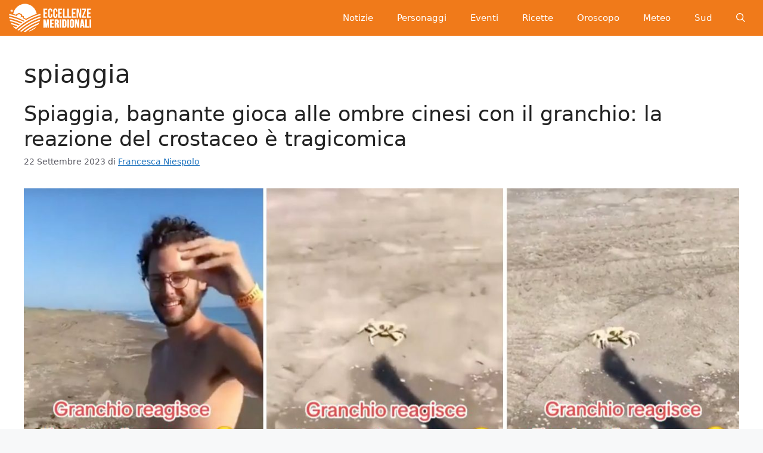

--- FILE ---
content_type: text/html; charset=UTF-8
request_url: https://eccellenzemeridionali.it/info/spiaggia/
body_size: 15675
content:
<!DOCTYPE html><html lang="it-IT"><head><script data-no-optimize="1">var litespeed_docref=sessionStorage.getItem("litespeed_docref");litespeed_docref&&(Object.defineProperty(document,"referrer",{get:function(){return litespeed_docref}}),sessionStorage.removeItem("litespeed_docref"));</script> <meta charset="UTF-8"><link data-optimized="2" rel="stylesheet" href="https://eccellenzemeridionali.it/wp-content/litespeed/css/fa50a1d573bb5bf3223d49bc58b40d9e.css?ver=a57c0" /><meta name='robots' content='index, follow, max-image-preview:large, max-snippet:-1, max-video-preview:-1' /><meta name="viewport" content="width=device-width, initial-scale=1"><title>spiaggia - Eccellenze Meridionali</title><link rel="canonical" href="https://eccellenzemeridionali.it/info/spiaggia/" /><meta property="og:locale" content="it_IT" /><meta property="og:type" content="article" /><meta property="og:title" content="spiaggia - Eccellenze Meridionali" /><meta property="og:url" content="https://eccellenzemeridionali.it/info/spiaggia/" /><meta property="og:site_name" content="Eccellenze Meridionali" /><meta property="og:image" content="https://eccellenzemeridionali.it/wp-content/uploads/2019/12/logoeccellenzecolorato.png" /><meta property="og:image:width" content="640" /><meta property="og:image:height" content="640" /><meta property="og:image:type" content="image/png" /><meta name="twitter:card" content="summary_large_image" /> <script type="application/ld+json" class="yoast-schema-graph">{"@context":"https://schema.org","@graph":[{"@type":"CollectionPage","@id":"https://eccellenzemeridionali.it/info/spiaggia/","url":"https://eccellenzemeridionali.it/info/spiaggia/","name":"spiaggia - Eccellenze Meridionali","isPartOf":{"@id":"https://eccellenzemeridionali.it/#website"},"primaryImageOfPage":{"@id":"https://eccellenzemeridionali.it/info/spiaggia/#primaryimage"},"image":{"@id":"https://eccellenzemeridionali.it/info/spiaggia/#primaryimage"},"thumbnailUrl":"https://eccellenzemeridionali.it/wp-content/uploads/2023/09/eccellenze-spiaggia-bagnante-gioca-alle-ombre-cinesi-con-il-granchio-la-reazione-del-crostaceo-e-tragicomica.jpg","breadcrumb":{"@id":"https://eccellenzemeridionali.it/info/spiaggia/#breadcrumb"},"inLanguage":"it-IT"},{"@type":"ImageObject","inLanguage":"it-IT","@id":"https://eccellenzemeridionali.it/info/spiaggia/#primaryimage","url":"https://eccellenzemeridionali.it/wp-content/uploads/2023/09/eccellenze-spiaggia-bagnante-gioca-alle-ombre-cinesi-con-il-granchio-la-reazione-del-crostaceo-e-tragicomica.jpg","contentUrl":"https://eccellenzemeridionali.it/wp-content/uploads/2023/09/eccellenze-spiaggia-bagnante-gioca-alle-ombre-cinesi-con-il-granchio-la-reazione-del-crostaceo-e-tragicomica.jpg","width":1300,"height":730,"caption":"Spiaggia"},{"@type":"BreadcrumbList","@id":"https://eccellenzemeridionali.it/info/spiaggia/#breadcrumb","itemListElement":[{"@type":"ListItem","position":1,"name":"Eccellenze Meridionali","item":"https://eccellenzemeridionali.it/"},{"@type":"ListItem","position":2,"name":"spiaggia"}]},{"@type":"WebSite","@id":"https://eccellenzemeridionali.it/#website","url":"https://eccellenzemeridionali.it/","name":"Eccellenze Meridionali","description":"Notizie, informazioni, eventi e curiosità dall&#039;Italia e dal Sud Italia","publisher":{"@id":"https://eccellenzemeridionali.it/#organization"},"potentialAction":[{"@type":"SearchAction","target":{"@type":"EntryPoint","urlTemplate":"https://eccellenzemeridionali.it/?s={search_term_string}"},"query-input":{"@type":"PropertyValueSpecification","valueRequired":true,"valueName":"search_term_string"}}],"inLanguage":"it-IT"},{"@type":"Organization","@id":"https://eccellenzemeridionali.it/#organization","name":"Eccellenze Meridionali","url":"https://eccellenzemeridionali.it/","logo":{"@type":"ImageObject","inLanguage":"it-IT","@id":"https://eccellenzemeridionali.it/#/schema/logo/image/","url":"https://eccellenzemeridionali.it/wp-content/uploads/2019/10/preview.png","contentUrl":"https://eccellenzemeridionali.it/wp-content/uploads/2019/10/preview.png","width":1024,"height":177,"caption":"Eccellenze Meridionali"},"image":{"@id":"https://eccellenzemeridionali.it/#/schema/logo/image/"},"sameAs":["https://www.facebook.com/EccellenzeMeridionali"]}]}</script> <link rel="alternate" type="application/rss+xml" title="Eccellenze Meridionali &raquo; Feed" href="https://eccellenzemeridionali.it/feed/" /><link rel="alternate" type="application/rss+xml" title="Eccellenze Meridionali &raquo; Feed dei commenti" href="https://eccellenzemeridionali.it/comments/feed/" /><link rel="alternate" type="application/rss+xml" title="Eccellenze Meridionali &raquo; spiaggia Feed del tag" href="https://eccellenzemeridionali.it/info/spiaggia/feed/" /><link rel="https://api.w.org/" href="https://eccellenzemeridionali.it/wp-json/" /><link rel="alternate" title="JSON" type="application/json" href="https://eccellenzemeridionali.it/wp-json/wp/v2/tags/1143" /><link rel="EditURI" type="application/rsd+xml" title="RSD" href="https://eccellenzemeridionali.it/xmlrpc.php?rsd" /><meta name="generator" content="WordPress 6.7.4" /> <script type="litespeed/javascript">window.PerfectyPushOptions={path:"https://eccellenzemeridionali.it/wp-content/plugins/perfecty-push-notifications/public/js",dialogTitle:"Vuoi ricevere le notifiche?",dialogSubmit:"Continua",dialogCancel:"Non adesso",settingsTitle:"Preferenze per le notifiche",settingsOptIn:"Voglio ricevere le notifiche",settingsUpdateError:"Impossibile modificare la preferenza, riprova",serverUrl:"https://eccellenzemeridionali.it/wp-json/perfecty-push",vapidPublicKey:"BFeJ3LMEQhghndX9YMkqZT7PJicry7MkGZINcnguO4_PXBVCn327nXxgk05NQnq-gLxI6ZNd0m8QekL8NNac80E",token:"e4911b7e8a",tokenHeader:"X-WP-Nonce",enabled:!0,unregisterConflicts:!0,serviceWorkerScope:"/perfecty/push",loggerLevel:"debug",loggerVerbose:!0,hideBellAfterSubscribe:!1,askPermissionsDirectly:!0,unregisterConflictsExpression:"(OneSignalSDKWorker|wonderpush-worker-loader|webpushr-sw|subscribers-com\/firebase-messaging-sw|gravitec-net-web-push-notifications|push_notification_sw)",promptIconUrl:"https://eccellenzemeridionali.it/wp-content/uploads/2023/05/eccellenze-logo-arancione.png",visitsToDisplayPrompt:0}</script> <link rel="icon" href="https://eccellenzemeridionali.it/wp-content/uploads/2019/10/cropped-20139590_235497120304526_5314147771220494409_n-e1569937047309-1-150x150.jpg" sizes="32x32" /><link rel="icon" href="https://eccellenzemeridionali.it/wp-content/uploads/2019/10/cropped-20139590_235497120304526_5314147771220494409_n-e1569937047309-1-300x300.jpg" sizes="192x192" /><link rel="apple-touch-icon" href="https://eccellenzemeridionali.it/wp-content/uploads/2019/10/cropped-20139590_235497120304526_5314147771220494409_n-e1569937047309-1-300x300.jpg" /><meta name="msapplication-TileImage" content="https://eccellenzemeridionali.it/wp-content/uploads/2019/10/cropped-20139590_235497120304526_5314147771220494409_n-e1569937047309-1-300x300.jpg" /></head><body class="archive tag tag-spiaggia tag-1143 wp-custom-logo wp-embed-responsive no-sidebar nav-float-right one-container header-aligned-center dropdown-hover" itemtype="https://schema.org/Blog" itemscope>
<a class="screen-reader-text skip-link" href="#content" title="Vai al contenuto">Vai al contenuto</a><header class="site-header grid-container has-inline-mobile-toggle" id="masthead" aria-label="Sito"  itemtype="https://schema.org/WPHeader" itemscope><div class="inside-header grid-container"><div class="site-logo">
<a href="https://eccellenzemeridionali.it/" rel="home">
<img  class="header-image is-logo-image" alt="Eccellenze Meridionali" src="https://eccellenzemeridionali.it/wp-content/uploads/2022/08/cropped-logomobile1.png" srcset="https://eccellenzemeridionali.it/wp-content/uploads/2022/08/cropped-logomobile1.png 1x, https://eccellenzemeridionali.it/wp-content/uploads/2022/08/cropped-logomobile1.png 2x" width="140" height="48" />
</a></div><nav class="main-navigation mobile-menu-control-wrapper" id="mobile-menu-control-wrapper" aria-label="Attiva/Disattiva dispositivi mobili"><div class="menu-bar-items">	<span class="menu-bar-item">
<a href="#" role="button" aria-label="Apri ricerca" data-gpmodal-trigger="gp-search"><span class="gp-icon icon-search"><svg viewbox="0 0 512 512" aria-hidden="true" xmlns="http://www.w3.org/2000/svg" width="1em" height="1em"><path fill-rule="evenodd" clip-rule="evenodd" d="M208 48c-88.366 0-160 71.634-160 160s71.634 160 160 160 160-71.634 160-160S296.366 48 208 48zM0 208C0 93.125 93.125 0 208 0s208 93.125 208 208c0 48.741-16.765 93.566-44.843 129.024l133.826 134.018c9.366 9.379 9.355 24.575-.025 33.941-9.379 9.366-24.575 9.355-33.941-.025L337.238 370.987C301.747 399.167 256.839 416 208 416 93.125 416 0 322.875 0 208z" /></svg><svg viewbox="0 0 512 512" aria-hidden="true" xmlns="http://www.w3.org/2000/svg" width="1em" height="1em"><path d="M71.029 71.029c9.373-9.372 24.569-9.372 33.942 0L256 222.059l151.029-151.03c9.373-9.372 24.569-9.372 33.942 0 9.372 9.373 9.372 24.569 0 33.942L289.941 256l151.03 151.029c9.372 9.373 9.372 24.569 0 33.942-9.373 9.372-24.569 9.372-33.942 0L256 289.941l-151.029 151.03c-9.373 9.372-24.569 9.372-33.942 0-9.372-9.373-9.372-24.569 0-33.942L222.059 256 71.029 104.971c-9.372-9.373-9.372-24.569 0-33.942z" /></svg></span></a>
</span></div>		<button data-nav="site-navigation" class="menu-toggle" aria-controls="primary-menu" aria-expanded="false">
<span class="gp-icon icon-menu-bars"><svg viewbox="0 0 512 512" aria-hidden="true" xmlns="http://www.w3.org/2000/svg" width="1em" height="1em"><path d="M0 96c0-13.255 10.745-24 24-24h464c13.255 0 24 10.745 24 24s-10.745 24-24 24H24c-13.255 0-24-10.745-24-24zm0 160c0-13.255 10.745-24 24-24h464c13.255 0 24 10.745 24 24s-10.745 24-24 24H24c-13.255 0-24-10.745-24-24zm0 160c0-13.255 10.745-24 24-24h464c13.255 0 24 10.745 24 24s-10.745 24-24 24H24c-13.255 0-24-10.745-24-24z" /></svg><svg viewbox="0 0 512 512" aria-hidden="true" xmlns="http://www.w3.org/2000/svg" width="1em" height="1em"><path d="M71.029 71.029c9.373-9.372 24.569-9.372 33.942 0L256 222.059l151.029-151.03c9.373-9.372 24.569-9.372 33.942 0 9.372 9.373 9.372 24.569 0 33.942L289.941 256l151.03 151.029c9.372 9.373 9.372 24.569 0 33.942-9.373 9.372-24.569 9.372-33.942 0L256 289.941l-151.029 151.03c-9.373 9.372-24.569 9.372-33.942 0-9.372-9.373-9.372-24.569 0-33.942L222.059 256 71.029 104.971c-9.372-9.373-9.372-24.569 0-33.942z" /></svg></span><span class="screen-reader-text">Menu</span>		</button></nav><nav class="main-navigation has-menu-bar-items sub-menu-right" id="site-navigation" aria-label="Principale"  itemtype="https://schema.org/SiteNavigationElement" itemscope><div class="inside-navigation grid-container">
<button class="menu-toggle" aria-controls="primary-menu" aria-expanded="false">
<span class="gp-icon icon-menu-bars"><svg viewbox="0 0 512 512" aria-hidden="true" xmlns="http://www.w3.org/2000/svg" width="1em" height="1em"><path d="M0 96c0-13.255 10.745-24 24-24h464c13.255 0 24 10.745 24 24s-10.745 24-24 24H24c-13.255 0-24-10.745-24-24zm0 160c0-13.255 10.745-24 24-24h464c13.255 0 24 10.745 24 24s-10.745 24-24 24H24c-13.255 0-24-10.745-24-24zm0 160c0-13.255 10.745-24 24-24h464c13.255 0 24 10.745 24 24s-10.745 24-24 24H24c-13.255 0-24-10.745-24-24z" /></svg><svg viewbox="0 0 512 512" aria-hidden="true" xmlns="http://www.w3.org/2000/svg" width="1em" height="1em"><path d="M71.029 71.029c9.373-9.372 24.569-9.372 33.942 0L256 222.059l151.029-151.03c9.373-9.372 24.569-9.372 33.942 0 9.372 9.373 9.372 24.569 0 33.942L289.941 256l151.03 151.029c9.372 9.373 9.372 24.569 0 33.942-9.373 9.372-24.569 9.372-33.942 0L256 289.941l-151.029 151.03c-9.373 9.372-24.569 9.372-33.942 0-9.372-9.373-9.372-24.569 0-33.942L222.059 256 71.029 104.971c-9.372-9.373-9.372-24.569 0-33.942z" /></svg></span><span class="mobile-menu">Menu</span>				</button><div id="primary-menu" class="main-nav"><ul id="menu-menu-principale" class="menu sf-menu"><li id="menu-item-2499" class="menu-item menu-item-type-taxonomy menu-item-object-category menu-item-2499"><a href="https://eccellenzemeridionali.it/news/">Notizie</a></li><li id="menu-item-2504" class="menu-item menu-item-type-taxonomy menu-item-object-category menu-item-2504"><a href="https://eccellenzemeridionali.it/personaggi/">Personaggi</a></li><li id="menu-item-3457" class="menu-item menu-item-type-taxonomy menu-item-object-category menu-item-3457"><a href="https://eccellenzemeridionali.it/eventi/">Eventi</a></li><li id="menu-item-3439" class="menu-item menu-item-type-taxonomy menu-item-object-category menu-item-3439"><a href="https://eccellenzemeridionali.it/ricette/">Ricette</a></li><li id="menu-item-87186" class="menu-item menu-item-type-taxonomy menu-item-object-category menu-item-87186"><a href="https://eccellenzemeridionali.it/oroscopo/">Oroscopo</a></li><li id="menu-item-87187" class="menu-item menu-item-type-taxonomy menu-item-object-category menu-item-87187"><a href="https://eccellenzemeridionali.it/meteo/">Meteo</a></li><li id="menu-item-87188" class="menu-item menu-item-type-taxonomy menu-item-object-category menu-item-87188"><a href="https://eccellenzemeridionali.it/sud-italia/">Sud</a></li></ul></div><div class="menu-bar-items">	<span class="menu-bar-item">
<a href="#" role="button" aria-label="Apri ricerca" data-gpmodal-trigger="gp-search"><span class="gp-icon icon-search"><svg viewbox="0 0 512 512" aria-hidden="true" xmlns="http://www.w3.org/2000/svg" width="1em" height="1em"><path fill-rule="evenodd" clip-rule="evenodd" d="M208 48c-88.366 0-160 71.634-160 160s71.634 160 160 160 160-71.634 160-160S296.366 48 208 48zM0 208C0 93.125 93.125 0 208 0s208 93.125 208 208c0 48.741-16.765 93.566-44.843 129.024l133.826 134.018c9.366 9.379 9.355 24.575-.025 33.941-9.379 9.366-24.575 9.355-33.941-.025L337.238 370.987C301.747 399.167 256.839 416 208 416 93.125 416 0 322.875 0 208z" /></svg><svg viewbox="0 0 512 512" aria-hidden="true" xmlns="http://www.w3.org/2000/svg" width="1em" height="1em"><path d="M71.029 71.029c9.373-9.372 24.569-9.372 33.942 0L256 222.059l151.029-151.03c9.373-9.372 24.569-9.372 33.942 0 9.372 9.373 9.372 24.569 0 33.942L289.941 256l151.03 151.029c9.372 9.373 9.372 24.569 0 33.942-9.373 9.372-24.569 9.372-33.942 0L256 289.941l-151.029 151.03c-9.373 9.372-24.569 9.372-33.942 0-9.372-9.373-9.372-24.569 0-33.942L222.059 256 71.029 104.971c-9.372-9.373-9.372-24.569 0-33.942z" /></svg></span></a>
</span></div></div></nav></div></header><div class="site grid-container container hfeed" id="page"><div class="site-content" id="content"><div class="content-area" id="primary"><main class="site-main" id="main"><header class="page-header" aria-label="Pagina"><h1 class="page-title">
spiaggia</h1></header><article id="post-125565" class="post-125565 post type-post status-publish format-standard has-post-thumbnail hentry category-news tag-spiaggia" itemtype="https://schema.org/CreativeWork" itemscope><div class="inside-article"><header class="entry-header" aria-label="Contenuto"><h2 class="entry-title" itemprop="headline"><a href="https://eccellenzemeridionali.it/2023/09/22/spiaggia-bagnante-gioca-alle-ombre-cinesi-con-il-granchio-la-reazione-del-crostaceo-e-tragicomica/" rel="bookmark">Spiaggia, bagnante gioca alle ombre cinesi con il granchio: la reazione del crostaceo è tragicomica</a></h2><div class="entry-meta">
<span class="posted-on"><time class="entry-date published" datetime="2023-09-22T09:50:12+02:00" itemprop="datePublished">22 Settembre 2023</time></span> <span class="byline">di <span class="author vcard" itemprop="author" itemtype="https://schema.org/Person" itemscope><a class="url fn n" href="https://eccellenzemeridionali.it/author/francescaeccellenzemeridionali-it/" title="Visualizza tutti gli articoli di Francesca Niespolo" rel="author" itemprop="url"><span class="author-name" itemprop="name">Francesca Niespolo</span></a></span></span></div></header><div class="post-image">
<a href="https://eccellenzemeridionali.it/2023/09/22/spiaggia-bagnante-gioca-alle-ombre-cinesi-con-il-granchio-la-reazione-del-crostaceo-e-tragicomica/">
<img data-lazyloaded="1" src="[data-uri]" width="1300" height="730" data-src="https://eccellenzemeridionali.it/wp-content/uploads/2023/09/eccellenze-spiaggia-bagnante-gioca-alle-ombre-cinesi-con-il-granchio-la-reazione-del-crostaceo-e-tragicomica.jpg" class="attachment-full size-full wp-post-image" alt="Spiaggia" itemprop="image" decoding="async" fetchpriority="high" data-srcset="https://eccellenzemeridionali.it/wp-content/uploads/2023/09/eccellenze-spiaggia-bagnante-gioca-alle-ombre-cinesi-con-il-granchio-la-reazione-del-crostaceo-e-tragicomica.jpg 1300w, https://eccellenzemeridionali.it/wp-content/uploads/2023/09/eccellenze-spiaggia-bagnante-gioca-alle-ombre-cinesi-con-il-granchio-la-reazione-del-crostaceo-e-tragicomica-300x168.jpg 300w, https://eccellenzemeridionali.it/wp-content/uploads/2023/09/eccellenze-spiaggia-bagnante-gioca-alle-ombre-cinesi-con-il-granchio-la-reazione-del-crostaceo-e-tragicomica-1024x575.jpg 1024w, https://eccellenzemeridionali.it/wp-content/uploads/2023/09/eccellenze-spiaggia-bagnante-gioca-alle-ombre-cinesi-con-il-granchio-la-reazione-del-crostaceo-e-tragicomica-768x431.jpg 768w, https://eccellenzemeridionali.it/wp-content/uploads/2023/09/eccellenze-spiaggia-bagnante-gioca-alle-ombre-cinesi-con-il-granchio-la-reazione-del-crostaceo-e-tragicomica-696x391.jpg 696w, https://eccellenzemeridionali.it/wp-content/uploads/2023/09/eccellenze-spiaggia-bagnante-gioca-alle-ombre-cinesi-con-il-granchio-la-reazione-del-crostaceo-e-tragicomica-1068x600.jpg 1068w, https://eccellenzemeridionali.it/wp-content/uploads/2023/09/eccellenze-spiaggia-bagnante-gioca-alle-ombre-cinesi-con-il-granchio-la-reazione-del-crostaceo-e-tragicomica-748x420.jpg 748w" data-sizes="(max-width: 1300px) 100vw, 1300px" />
</a></div><div class="entry-summary" itemprop="text"><p>Un bagnante si imbatte in un granchio sulla spiaggia e gioca con lui alle ombre cinesi, ma quello che fa il crostaceo è inaspettato e tragicomico: ecco perché I granchi, con il loro aspetto straordinario e le loro particolarità caratteriali e intellettive, rappresentano una categoria affascinante della fauna marina. Questi crostacei, noti per le loro &#8230; <a title="Spiaggia, bagnante gioca alle ombre cinesi con il granchio: la reazione del crostaceo è tragicomica" class="read-more" href="https://eccellenzemeridionali.it/2023/09/22/spiaggia-bagnante-gioca-alle-ombre-cinesi-con-il-granchio-la-reazione-del-crostaceo-e-tragicomica/" aria-label="Leggi di più su Spiaggia, bagnante gioca alle ombre cinesi con il granchio: la reazione del crostaceo è tragicomica">Leggi tutto</a></p></div><footer class="entry-meta" aria-label="Contenuto dei meta">
<span class="cat-links"><span class="gp-icon icon-categories"><svg viewbox="0 0 512 512" aria-hidden="true" xmlns="http://www.w3.org/2000/svg" width="1em" height="1em"><path d="M0 112c0-26.51 21.49-48 48-48h110.014a48 48 0 0143.592 27.907l12.349 26.791A16 16 0 00228.486 128H464c26.51 0 48 21.49 48 48v224c0 26.51-21.49 48-48 48H48c-26.51 0-48-21.49-48-48V112z" /></svg></span><span class="screen-reader-text">Categorie </span><a href="https://eccellenzemeridionali.it/news/" rel="category tag">News</a></span> <span class="tags-links"><span class="gp-icon icon-tags"><svg viewbox="0 0 512 512" aria-hidden="true" xmlns="http://www.w3.org/2000/svg" width="1em" height="1em"><path d="M20 39.5c-8.836 0-16 7.163-16 16v176c0 4.243 1.686 8.313 4.687 11.314l224 224c6.248 6.248 16.378 6.248 22.626 0l176-176c6.244-6.244 6.25-16.364.013-22.615l-223.5-224A15.999 15.999 0 00196.5 39.5H20zm56 96c0-13.255 10.745-24 24-24s24 10.745 24 24-10.745 24-24 24-24-10.745-24-24z"/><path d="M259.515 43.015c4.686-4.687 12.284-4.687 16.97 0l228 228c4.686 4.686 4.686 12.284 0 16.97l-180 180c-4.686 4.687-12.284 4.687-16.97 0-4.686-4.686-4.686-12.284 0-16.97L479.029 279.5 259.515 59.985c-4.686-4.686-4.686-12.284 0-16.97z" /></svg></span><span class="screen-reader-text">Tag </span><a href="https://eccellenzemeridionali.it/info/spiaggia/" rel="tag">spiaggia</a></span></footer></div></article><article id="post-122193" class="post-122193 post type-post status-publish format-standard has-post-thumbnail hentry category-news tag-spiaggia" itemtype="https://schema.org/CreativeWork" itemscope><div class="inside-article"><header class="entry-header" aria-label="Contenuto"><h2 class="entry-title" itemprop="headline"><a href="https://eccellenzemeridionali.it/2023/08/16/spiaggia-gestore-di-un-lido-scrive-uninsegna-per-indicare-i-bagni-ma-qualcosa-va-storto/" rel="bookmark">Spiaggia: gestore di un lido scrive un'insegna per indicare i bagni, ma qualcosa va storto</a></h2><div class="entry-meta">
<span class="posted-on"><time class="entry-date published" datetime="2023-08-16T11:05:21+02:00" itemprop="datePublished">16 Agosto 2023</time></span> <span class="byline">di <span class="author vcard" itemprop="author" itemtype="https://schema.org/Person" itemscope><a class="url fn n" href="https://eccellenzemeridionali.it/author/francescaeccellenzemeridionali-it/" title="Visualizza tutti gli articoli di Francesca Niespolo" rel="author" itemprop="url"><span class="author-name" itemprop="name">Francesca Niespolo</span></a></span></span></div></header><div class="post-image">
<a href="https://eccellenzemeridionali.it/2023/08/16/spiaggia-gestore-di-un-lido-scrive-uninsegna-per-indicare-i-bagni-ma-qualcosa-va-storto/">
<img data-lazyloaded="1" src="[data-uri]" width="1300" height="730" data-src="https://eccellenzemeridionali.it/wp-content/uploads/2023/08/eccellenzemeridionali-spiaggia-gestore-di-un-lido-scrive-uninsegna-per-indicare-i-bagni-ma-qualcosa-va-storto.jpg" class="attachment-full size-full wp-post-image" alt="Spiaggia" itemprop="image" decoding="async" data-srcset="https://eccellenzemeridionali.it/wp-content/uploads/2023/08/eccellenzemeridionali-spiaggia-gestore-di-un-lido-scrive-uninsegna-per-indicare-i-bagni-ma-qualcosa-va-storto.jpg 1300w, https://eccellenzemeridionali.it/wp-content/uploads/2023/08/eccellenzemeridionali-spiaggia-gestore-di-un-lido-scrive-uninsegna-per-indicare-i-bagni-ma-qualcosa-va-storto-300x168.jpg 300w, https://eccellenzemeridionali.it/wp-content/uploads/2023/08/eccellenzemeridionali-spiaggia-gestore-di-un-lido-scrive-uninsegna-per-indicare-i-bagni-ma-qualcosa-va-storto-1024x575.jpg 1024w, https://eccellenzemeridionali.it/wp-content/uploads/2023/08/eccellenzemeridionali-spiaggia-gestore-di-un-lido-scrive-uninsegna-per-indicare-i-bagni-ma-qualcosa-va-storto-768x431.jpg 768w, https://eccellenzemeridionali.it/wp-content/uploads/2023/08/eccellenzemeridionali-spiaggia-gestore-di-un-lido-scrive-uninsegna-per-indicare-i-bagni-ma-qualcosa-va-storto-696x391.jpg 696w, https://eccellenzemeridionali.it/wp-content/uploads/2023/08/eccellenzemeridionali-spiaggia-gestore-di-un-lido-scrive-uninsegna-per-indicare-i-bagni-ma-qualcosa-va-storto-1068x600.jpg 1068w, https://eccellenzemeridionali.it/wp-content/uploads/2023/08/eccellenzemeridionali-spiaggia-gestore-di-un-lido-scrive-uninsegna-per-indicare-i-bagni-ma-qualcosa-va-storto-748x420.jpg 748w" data-sizes="(max-width: 1300px) 100vw, 1300px" />
</a></div><div class="entry-summary" itemprop="text"><p>Spiaggia, spunta un cartello esilarante che indica i bagni: ecco cosa c&#8217;è che non va nella scritta lasciata dal gestore del lido Quando si tratta di godersi una giornata in spiaggia, i comfort e le comodità possono fare la differenza nell&#8217;esperienza complessiva. Uno dei servizi più essenziali che i lidi e le spiagge in molte &#8230; <a title="Spiaggia: gestore di un lido scrive un&#039;insegna per indicare i bagni, ma qualcosa va storto" class="read-more" href="https://eccellenzemeridionali.it/2023/08/16/spiaggia-gestore-di-un-lido-scrive-uninsegna-per-indicare-i-bagni-ma-qualcosa-va-storto/" aria-label="Leggi di più su Spiaggia: gestore di un lido scrive un&#039;insegna per indicare i bagni, ma qualcosa va storto">Leggi tutto</a></p></div><footer class="entry-meta" aria-label="Contenuto dei meta">
<span class="cat-links"><span class="gp-icon icon-categories"><svg viewbox="0 0 512 512" aria-hidden="true" xmlns="http://www.w3.org/2000/svg" width="1em" height="1em"><path d="M0 112c0-26.51 21.49-48 48-48h110.014a48 48 0 0143.592 27.907l12.349 26.791A16 16 0 00228.486 128H464c26.51 0 48 21.49 48 48v224c0 26.51-21.49 48-48 48H48c-26.51 0-48-21.49-48-48V112z" /></svg></span><span class="screen-reader-text">Categorie </span><a href="https://eccellenzemeridionali.it/news/" rel="category tag">News</a></span> <span class="tags-links"><span class="gp-icon icon-tags"><svg viewbox="0 0 512 512" aria-hidden="true" xmlns="http://www.w3.org/2000/svg" width="1em" height="1em"><path d="M20 39.5c-8.836 0-16 7.163-16 16v176c0 4.243 1.686 8.313 4.687 11.314l224 224c6.248 6.248 16.378 6.248 22.626 0l176-176c6.244-6.244 6.25-16.364.013-22.615l-223.5-224A15.999 15.999 0 00196.5 39.5H20zm56 96c0-13.255 10.745-24 24-24s24 10.745 24 24-10.745 24-24 24-24-10.745-24-24z"/><path d="M259.515 43.015c4.686-4.687 12.284-4.687 16.97 0l228 228c4.686 4.686 4.686 12.284 0 16.97l-180 180c-4.686 4.687-12.284 4.687-16.97 0-4.686-4.686-4.686-12.284 0-16.97L479.029 279.5 259.515 59.985c-4.686-4.686-4.686-12.284 0-16.97z" /></svg></span><span class="screen-reader-text">Tag </span><a href="https://eccellenzemeridionali.it/info/spiaggia/" rel="tag">spiaggia</a></span></footer></div></article><article id="post-121800" class="post-121800 post type-post status-publish format-standard has-post-thumbnail hentry category-news tag-barca tag-spiaggia" itemtype="https://schema.org/CreativeWork" itemscope><div class="inside-article"><header class="entry-header" aria-label="Contenuto"><h2 class="entry-title" itemprop="headline"><a href="https://eccellenzemeridionali.it/2023/08/11/spiaggia-a-riva-appare-una-barca-con-il-nome-piu-offensivo-di-sempre-linsulto-e-addolcito-da-un-cuoricino/" rel="bookmark">Spiaggia, a riva appare una barca con il nome più offensivo di sempre: l'insulto è addolcito da un cuoricino</a></h2><div class="entry-meta">
<span class="posted-on"><time class="entry-date published" datetime="2023-08-11T12:19:06+02:00" itemprop="datePublished">11 Agosto 2023</time></span> <span class="byline">di <span class="author vcard" itemprop="author" itemtype="https://schema.org/Person" itemscope><a class="url fn n" href="https://eccellenzemeridionali.it/author/francescaeccellenzemeridionali-it/" title="Visualizza tutti gli articoli di Francesca Niespolo" rel="author" itemprop="url"><span class="author-name" itemprop="name">Francesca Niespolo</span></a></span></span></div></header><div class="post-image">
<a href="https://eccellenzemeridionali.it/2023/08/11/spiaggia-a-riva-appare-una-barca-con-il-nome-piu-offensivo-di-sempre-linsulto-e-addolcito-da-un-cuoricino/">
<img data-lazyloaded="1" src="[data-uri]" width="1300" height="730" data-src="https://eccellenzemeridionali.it/wp-content/uploads/2023/08/eccellenzemeridionali-spiaggia-a-riva-appare-una-barca-con-il-nome-piu-offensivo-di-sempre-linsulto-e-addolcito-da-un-cuoricino.jpg.webp" class="attachment-full size-full wp-post-image" alt="Spiaggia" itemprop="image" decoding="async" data-srcset="https://eccellenzemeridionali.it/wp-content/uploads/2023/08/eccellenzemeridionali-spiaggia-a-riva-appare-una-barca-con-il-nome-piu-offensivo-di-sempre-linsulto-e-addolcito-da-un-cuoricino.jpg.webp 1300w, https://eccellenzemeridionali.it/wp-content/uploads/2023/08/eccellenzemeridionali-spiaggia-a-riva-appare-una-barca-con-il-nome-piu-offensivo-di-sempre-linsulto-e-addolcito-da-un-cuoricino-300x168.jpg.webp 300w, https://eccellenzemeridionali.it/wp-content/uploads/2023/08/eccellenzemeridionali-spiaggia-a-riva-appare-una-barca-con-il-nome-piu-offensivo-di-sempre-linsulto-e-addolcito-da-un-cuoricino-1024x575.jpg.webp 1024w, https://eccellenzemeridionali.it/wp-content/uploads/2023/08/eccellenzemeridionali-spiaggia-a-riva-appare-una-barca-con-il-nome-piu-offensivo-di-sempre-linsulto-e-addolcito-da-un-cuoricino-768x431.jpg.webp 768w, https://eccellenzemeridionali.it/wp-content/uploads/2023/08/eccellenzemeridionali-spiaggia-a-riva-appare-una-barca-con-il-nome-piu-offensivo-di-sempre-linsulto-e-addolcito-da-un-cuoricino-696x391.jpg.webp 696w, https://eccellenzemeridionali.it/wp-content/uploads/2023/08/eccellenzemeridionali-spiaggia-a-riva-appare-una-barca-con-il-nome-piu-offensivo-di-sempre-linsulto-e-addolcito-da-un-cuoricino-1068x600.jpg.webp 1068w, https://eccellenzemeridionali.it/wp-content/uploads/2023/08/eccellenzemeridionali-spiaggia-a-riva-appare-una-barca-con-il-nome-piu-offensivo-di-sempre-linsulto-e-addolcito-da-un-cuoricino-748x420.jpg.webp 748w" data-sizes="(max-width: 1300px) 100vw, 1300px" />
</a></div><div class="entry-summary" itemprop="text"><p>In spiaggia è apparsa una barca con un nome alquanto offensivo: ecco come si troverà ad essere chiamato chiunque lo legga Scegliere il nome per una barca è un&#8217;attività emozionante e personale, poiché il nome che si deciderà avrà un significato speciale per la persona che ha fatto l&#8217;acquisto e per chiunque condividerà con lei &#8230; <a title="Spiaggia, a riva appare una barca con il nome più offensivo di sempre: l&#039;insulto è addolcito da un cuoricino" class="read-more" href="https://eccellenzemeridionali.it/2023/08/11/spiaggia-a-riva-appare-una-barca-con-il-nome-piu-offensivo-di-sempre-linsulto-e-addolcito-da-un-cuoricino/" aria-label="Leggi di più su Spiaggia, a riva appare una barca con il nome più offensivo di sempre: l&#039;insulto è addolcito da un cuoricino">Leggi tutto</a></p></div><footer class="entry-meta" aria-label="Contenuto dei meta">
<span class="cat-links"><span class="gp-icon icon-categories"><svg viewbox="0 0 512 512" aria-hidden="true" xmlns="http://www.w3.org/2000/svg" width="1em" height="1em"><path d="M0 112c0-26.51 21.49-48 48-48h110.014a48 48 0 0143.592 27.907l12.349 26.791A16 16 0 00228.486 128H464c26.51 0 48 21.49 48 48v224c0 26.51-21.49 48-48 48H48c-26.51 0-48-21.49-48-48V112z" /></svg></span><span class="screen-reader-text">Categorie </span><a href="https://eccellenzemeridionali.it/news/" rel="category tag">News</a></span> <span class="tags-links"><span class="gp-icon icon-tags"><svg viewbox="0 0 512 512" aria-hidden="true" xmlns="http://www.w3.org/2000/svg" width="1em" height="1em"><path d="M20 39.5c-8.836 0-16 7.163-16 16v176c0 4.243 1.686 8.313 4.687 11.314l224 224c6.248 6.248 16.378 6.248 22.626 0l176-176c6.244-6.244 6.25-16.364.013-22.615l-223.5-224A15.999 15.999 0 00196.5 39.5H20zm56 96c0-13.255 10.745-24 24-24s24 10.745 24 24-10.745 24-24 24-24-10.745-24-24z"/><path d="M259.515 43.015c4.686-4.687 12.284-4.687 16.97 0l228 228c4.686 4.686 4.686 12.284 0 16.97l-180 180c-4.686 4.687-12.284 4.687-16.97 0-4.686-4.686-4.686-12.284 0-16.97L479.029 279.5 259.515 59.985c-4.686-4.686-4.686-12.284 0-16.97z" /></svg></span><span class="screen-reader-text">Tag </span><a href="https://eccellenzemeridionali.it/info/barca/" rel="tag">barca</a>, <a href="https://eccellenzemeridionali.it/info/spiaggia/" rel="tag">spiaggia</a></span></footer></div></article><article id="post-121437" class="post-121437 post type-post status-publish format-standard has-post-thumbnail hentry category-news tag-spiaggia" itemtype="https://schema.org/CreativeWork" itemscope><div class="inside-article"><header class="entry-header" aria-label="Contenuto"><h2 class="entry-title" itemprop="headline"><a href="https://eccellenzemeridionali.it/2023/08/12/spiaggia-al-lido-appare-un-cartello-comico-e-perfetto-contro-i-villeggianti-incivili-non-dovete-portare-sotto-lombrellone/" rel="bookmark">Spiaggia, al lido appare un cartello comico e perfetto contro i villeggianti incivili: "Non dovete portare sotto l'ombrellone..."</a></h2><div class="entry-meta">
<span class="posted-on"><time class="entry-date published" datetime="2023-08-12T16:30:55+02:00" itemprop="datePublished">12 Agosto 2023</time></span> <span class="byline">di <span class="author vcard" itemprop="author" itemtype="https://schema.org/Person" itemscope><a class="url fn n" href="https://eccellenzemeridionali.it/author/francescaeccellenzemeridionali-it/" title="Visualizza tutti gli articoli di Francesca Niespolo" rel="author" itemprop="url"><span class="author-name" itemprop="name">Francesca Niespolo</span></a></span></span></div></header><div class="post-image">
<a href="https://eccellenzemeridionali.it/2023/08/12/spiaggia-al-lido-appare-un-cartello-comico-e-perfetto-contro-i-villeggianti-incivili-non-dovete-portare-sotto-lombrellone/">
<img data-lazyloaded="1" src="[data-uri]" width="1300" height="730" data-src="https://eccellenzemeridionali.it/wp-content/uploads/2023/08/eccellenzemeridionali-spiaggia-al-lido-appare-un-cartello-comico-e-perfetto-contro-i-villeggianti-incivili-non-dovete-portare-sotto-lombrellone.jpg.webp" class="attachment-full size-full wp-post-image" alt="" itemprop="image" decoding="async" data-srcset="https://eccellenzemeridionali.it/wp-content/uploads/2023/08/eccellenzemeridionali-spiaggia-al-lido-appare-un-cartello-comico-e-perfetto-contro-i-villeggianti-incivili-non-dovete-portare-sotto-lombrellone.jpg.webp 1300w, https://eccellenzemeridionali.it/wp-content/uploads/2023/08/eccellenzemeridionali-spiaggia-al-lido-appare-un-cartello-comico-e-perfetto-contro-i-villeggianti-incivili-non-dovete-portare-sotto-lombrellone-300x168.jpg.webp 300w, https://eccellenzemeridionali.it/wp-content/uploads/2023/08/eccellenzemeridionali-spiaggia-al-lido-appare-un-cartello-comico-e-perfetto-contro-i-villeggianti-incivili-non-dovete-portare-sotto-lombrellone-1024x575.jpg.webp 1024w, https://eccellenzemeridionali.it/wp-content/uploads/2023/08/eccellenzemeridionali-spiaggia-al-lido-appare-un-cartello-comico-e-perfetto-contro-i-villeggianti-incivili-non-dovete-portare-sotto-lombrellone-768x431.jpg.webp 768w, https://eccellenzemeridionali.it/wp-content/uploads/2023/08/eccellenzemeridionali-spiaggia-al-lido-appare-un-cartello-comico-e-perfetto-contro-i-villeggianti-incivili-non-dovete-portare-sotto-lombrellone-696x391.jpg.webp 696w, https://eccellenzemeridionali.it/wp-content/uploads/2023/08/eccellenzemeridionali-spiaggia-al-lido-appare-un-cartello-comico-e-perfetto-contro-i-villeggianti-incivili-non-dovete-portare-sotto-lombrellone-1068x600.jpg.webp 1068w, https://eccellenzemeridionali.it/wp-content/uploads/2023/08/eccellenzemeridionali-spiaggia-al-lido-appare-un-cartello-comico-e-perfetto-contro-i-villeggianti-incivili-non-dovete-portare-sotto-lombrellone-748x420.jpg.webp 748w" data-sizes="(max-width: 1300px) 100vw, 1300px" />
</a></div><div class="entry-summary" itemprop="text"><p>In una spiaggia italiana è apparso un cartello comico ed esilarante che va a sottolineare come i villeggianti incivili non debbano portare alcuni cibi sotto l&#8217;ombrellone: ecco quali I lidi attrezzati in spiaggia sono aree specifiche lungo la costa dove vengono forniti servizi e comfort aggiuntivi per i bagnanti. In primis, gli ombrelloni e i &#8230; <a title="Spiaggia, al lido appare un cartello comico e perfetto contro i villeggianti incivili: &quot;Non dovete portare sotto l&#039;ombrellone...&quot;" class="read-more" href="https://eccellenzemeridionali.it/2023/08/12/spiaggia-al-lido-appare-un-cartello-comico-e-perfetto-contro-i-villeggianti-incivili-non-dovete-portare-sotto-lombrellone/" aria-label="Leggi di più su Spiaggia, al lido appare un cartello comico e perfetto contro i villeggianti incivili: &quot;Non dovete portare sotto l&#039;ombrellone...&quot;">Leggi tutto</a></p></div><footer class="entry-meta" aria-label="Contenuto dei meta">
<span class="cat-links"><span class="gp-icon icon-categories"><svg viewbox="0 0 512 512" aria-hidden="true" xmlns="http://www.w3.org/2000/svg" width="1em" height="1em"><path d="M0 112c0-26.51 21.49-48 48-48h110.014a48 48 0 0143.592 27.907l12.349 26.791A16 16 0 00228.486 128H464c26.51 0 48 21.49 48 48v224c0 26.51-21.49 48-48 48H48c-26.51 0-48-21.49-48-48V112z" /></svg></span><span class="screen-reader-text">Categorie </span><a href="https://eccellenzemeridionali.it/news/" rel="category tag">News</a></span> <span class="tags-links"><span class="gp-icon icon-tags"><svg viewbox="0 0 512 512" aria-hidden="true" xmlns="http://www.w3.org/2000/svg" width="1em" height="1em"><path d="M20 39.5c-8.836 0-16 7.163-16 16v176c0 4.243 1.686 8.313 4.687 11.314l224 224c6.248 6.248 16.378 6.248 22.626 0l176-176c6.244-6.244 6.25-16.364.013-22.615l-223.5-224A15.999 15.999 0 00196.5 39.5H20zm56 96c0-13.255 10.745-24 24-24s24 10.745 24 24-10.745 24-24 24-24-10.745-24-24z"/><path d="M259.515 43.015c4.686-4.687 12.284-4.687 16.97 0l228 228c4.686 4.686 4.686 12.284 0 16.97l-180 180c-4.686 4.687-12.284 4.687-16.97 0-4.686-4.686-4.686-12.284 0-16.97L479.029 279.5 259.515 59.985c-4.686-4.686-4.686-12.284 0-16.97z" /></svg></span><span class="screen-reader-text">Tag </span><a href="https://eccellenzemeridionali.it/info/spiaggia/" rel="tag">spiaggia</a></span></footer></div></article><article id="post-118930" class="post-118930 post type-post status-publish format-standard has-post-thumbnail hentry category-news tag-spiaggia" itemtype="https://schema.org/CreativeWork" itemscope><div class="inside-article"><header class="entry-header" aria-label="Contenuto"><h2 class="entry-title" itemprop="headline"><a href="https://eccellenzemeridionali.it/2023/07/06/una-donna-ripulisce-la-spiaggia-dai-rifiuti-ma-invece-di-essere-elogiata-finisce-nella-bufera-ecco-perche/" rel="bookmark">Una donna ripulisce la spiaggia dai rifiuti, ma invece di essere elogiata finisce nella bufera: ecco perché</a></h2><div class="entry-meta">
<span class="posted-on"><time class="entry-date published" datetime="2023-07-06T12:39:27+02:00" itemprop="datePublished">6 Luglio 2023</time></span> <span class="byline">di <span class="author vcard" itemprop="author" itemtype="https://schema.org/Person" itemscope><a class="url fn n" href="https://eccellenzemeridionali.it/author/francescaeccellenzemeridionali-it/" title="Visualizza tutti gli articoli di Francesca Niespolo" rel="author" itemprop="url"><span class="author-name" itemprop="name">Francesca Niespolo</span></a></span></span></div></header><div class="post-image">
<a href="https://eccellenzemeridionali.it/2023/07/06/una-donna-ripulisce-la-spiaggia-dai-rifiuti-ma-invece-di-essere-elogiata-finisce-nella-bufera-ecco-perche/">
<img data-lazyloaded="1" src="[data-uri]" width="1300" height="730" data-src="https://eccellenzemeridionali.it/wp-content/uploads/2023/07/eccellenzemeridionali-una-donna-ripulisce-la-spiaggia-dai-rifiuti-ma-invece-di-essere-elogiata-finisce-nella-bufera-ecco-perche.jpg.webp" class="attachment-full size-full wp-post-image" alt="Spiaggia" itemprop="image" decoding="async" data-srcset="https://eccellenzemeridionali.it/wp-content/uploads/2023/07/eccellenzemeridionali-una-donna-ripulisce-la-spiaggia-dai-rifiuti-ma-invece-di-essere-elogiata-finisce-nella-bufera-ecco-perche.jpg.webp 1300w, https://eccellenzemeridionali.it/wp-content/uploads/2023/07/eccellenzemeridionali-una-donna-ripulisce-la-spiaggia-dai-rifiuti-ma-invece-di-essere-elogiata-finisce-nella-bufera-ecco-perche-300x168.jpg.webp 300w, https://eccellenzemeridionali.it/wp-content/uploads/2023/07/eccellenzemeridionali-una-donna-ripulisce-la-spiaggia-dai-rifiuti-ma-invece-di-essere-elogiata-finisce-nella-bufera-ecco-perche-1024x575.jpg.webp 1024w, https://eccellenzemeridionali.it/wp-content/uploads/2023/07/eccellenzemeridionali-una-donna-ripulisce-la-spiaggia-dai-rifiuti-ma-invece-di-essere-elogiata-finisce-nella-bufera-ecco-perche-768x431.jpg.webp 768w, https://eccellenzemeridionali.it/wp-content/uploads/2023/07/eccellenzemeridionali-una-donna-ripulisce-la-spiaggia-dai-rifiuti-ma-invece-di-essere-elogiata-finisce-nella-bufera-ecco-perche-696x391.jpg.webp 696w, https://eccellenzemeridionali.it/wp-content/uploads/2023/07/eccellenzemeridionali-una-donna-ripulisce-la-spiaggia-dai-rifiuti-ma-invece-di-essere-elogiata-finisce-nella-bufera-ecco-perche-1068x600.jpg.webp 1068w, https://eccellenzemeridionali.it/wp-content/uploads/2023/07/eccellenzemeridionali-una-donna-ripulisce-la-spiaggia-dai-rifiuti-ma-invece-di-essere-elogiata-finisce-nella-bufera-ecco-perche-748x420.jpg.webp 748w" data-sizes="(max-width: 1300px) 100vw, 1300px" />
</a></div><div class="entry-summary" itemprop="text"><p>Una donna ha voluto ripulire una spiaggia dai rifiuti lasciati da alcune persone incivili, tuttavia, invece di venire acclamata per questo suo gesto, finisce nel mirino degli hater: ecco perché Oramai, tutti noi sappiamo quanto sia importante tenere pulito il pianeta per sperare che ci possa essere ancora futuro su di esso. Eppure non tutti &#8230; <a title="Una donna ripulisce la spiaggia dai rifiuti, ma invece di essere elogiata finisce nella bufera: ecco perché" class="read-more" href="https://eccellenzemeridionali.it/2023/07/06/una-donna-ripulisce-la-spiaggia-dai-rifiuti-ma-invece-di-essere-elogiata-finisce-nella-bufera-ecco-perche/" aria-label="Leggi di più su Una donna ripulisce la spiaggia dai rifiuti, ma invece di essere elogiata finisce nella bufera: ecco perché">Leggi tutto</a></p></div><footer class="entry-meta" aria-label="Contenuto dei meta">
<span class="cat-links"><span class="gp-icon icon-categories"><svg viewbox="0 0 512 512" aria-hidden="true" xmlns="http://www.w3.org/2000/svg" width="1em" height="1em"><path d="M0 112c0-26.51 21.49-48 48-48h110.014a48 48 0 0143.592 27.907l12.349 26.791A16 16 0 00228.486 128H464c26.51 0 48 21.49 48 48v224c0 26.51-21.49 48-48 48H48c-26.51 0-48-21.49-48-48V112z" /></svg></span><span class="screen-reader-text">Categorie </span><a href="https://eccellenzemeridionali.it/news/" rel="category tag">News</a></span> <span class="tags-links"><span class="gp-icon icon-tags"><svg viewbox="0 0 512 512" aria-hidden="true" xmlns="http://www.w3.org/2000/svg" width="1em" height="1em"><path d="M20 39.5c-8.836 0-16 7.163-16 16v176c0 4.243 1.686 8.313 4.687 11.314l224 224c6.248 6.248 16.378 6.248 22.626 0l176-176c6.244-6.244 6.25-16.364.013-22.615l-223.5-224A15.999 15.999 0 00196.5 39.5H20zm56 96c0-13.255 10.745-24 24-24s24 10.745 24 24-10.745 24-24 24-24-10.745-24-24z"/><path d="M259.515 43.015c4.686-4.687 12.284-4.687 16.97 0l228 228c4.686 4.686 4.686 12.284 0 16.97l-180 180c-4.686 4.687-12.284 4.687-16.97 0-4.686-4.686-4.686-12.284 0-16.97L479.029 279.5 259.515 59.985c-4.686-4.686-4.686-12.284 0-16.97z" /></svg></span><span class="screen-reader-text">Tag </span><a href="https://eccellenzemeridionali.it/info/spiaggia/" rel="tag">spiaggia</a></span></footer></div></article><article id="post-82347" class="post-82347 post type-post status-publish format-standard has-post-thumbnail hentry category-news tag-barbara-durso tag-capri tag-caterina-balivo tag-chiara-ferragni tag-flavio-briatore tag-forte-dei-marmi tag-isole-eolie tag-jennifer-lopez tag-jlo tag-luisa-ranieri tag-michelle-hunziker tag-pantelleria tag-spiagge tag-spiaggia" itemtype="https://schema.org/CreativeWork" itemscope><div class="inside-article"><header class="entry-header" aria-label="Contenuto"><h2 class="entry-title" itemprop="headline"><a href="https://eccellenzemeridionali.it/2022/08/13/quali-sono-le-spiagge-preferite-dai-vip-italiani-ecco-le-piu-famose/" rel="bookmark">Quali sono le spiagge preferite dai Vip italiani? Ecco le più famose</a></h2><div class="entry-meta">
<span class="posted-on"><time class="entry-date published" datetime="2022-08-13T08:58:32+02:00" itemprop="datePublished">13 Agosto 2022</time></span> <span class="byline">di <span class="author vcard" itemprop="author" itemtype="https://schema.org/Person" itemscope><a class="url fn n" href="https://eccellenzemeridionali.it/author/ambraeccellenzemeridionali-it/" title="Visualizza tutti gli articoli di Ambra Benvenuto" rel="author" itemprop="url"><span class="author-name" itemprop="name">Ambra Benvenuto</span></a></span></span></div></header><div class="post-image">
<a href="https://eccellenzemeridionali.it/2022/08/13/quali-sono-le-spiagge-preferite-dai-vip-italiani-ecco-le-piu-famose/">
<img data-lazyloaded="1" src="[data-uri]" width="1200" height="674" data-src="https://eccellenzemeridionali.it/wp-content/uploads/2022/08/eccellenze-meridionali-quali-sono-le-spiagge-preferite-dai-vip-italiani-ecco-le-piu-famose.jpg.webp" class="attachment-full size-full wp-post-image" alt="" itemprop="image" decoding="async" data-srcset="https://eccellenzemeridionali.it/wp-content/uploads/2022/08/eccellenze-meridionali-quali-sono-le-spiagge-preferite-dai-vip-italiani-ecco-le-piu-famose.jpg.webp 1200w, https://eccellenzemeridionali.it/wp-content/uploads/2022/08/eccellenze-meridionali-quali-sono-le-spiagge-preferite-dai-vip-italiani-ecco-le-piu-famose-300x169.jpg.webp 300w, https://eccellenzemeridionali.it/wp-content/uploads/2022/08/eccellenze-meridionali-quali-sono-le-spiagge-preferite-dai-vip-italiani-ecco-le-piu-famose-1024x575.jpg.webp 1024w, https://eccellenzemeridionali.it/wp-content/uploads/2022/08/eccellenze-meridionali-quali-sono-le-spiagge-preferite-dai-vip-italiani-ecco-le-piu-famose-768x431.jpg.webp 768w, https://eccellenzemeridionali.it/wp-content/uploads/2022/08/eccellenze-meridionali-quali-sono-le-spiagge-preferite-dai-vip-italiani-ecco-le-piu-famose-696x391.jpg.webp 696w, https://eccellenzemeridionali.it/wp-content/uploads/2022/08/eccellenze-meridionali-quali-sono-le-spiagge-preferite-dai-vip-italiani-ecco-le-piu-famose-1068x600.jpg.webp 1068w, https://eccellenzemeridionali.it/wp-content/uploads/2022/08/eccellenze-meridionali-quali-sono-le-spiagge-preferite-dai-vip-italiani-ecco-le-piu-famose-748x420.jpg.webp 748w" data-sizes="(max-width: 1200px) 100vw, 1200px" />
</a></div><div class="entry-summary" itemprop="text"><p>Tra attività e giochi da fare in spiaggia se ne aggiunge un altro, il VIP watching. Per praticarlo alla perfezione bisogna recarsi nelle spiagge in cui si è sicuri di trovare una celebrità. Ecco quali sono i vip che hanno deciso di trascorrere le proprie vacanze nelle spiagge italiane più belle. Dalla Versilia alla Sicilia &#8230; <a title="Quali sono le spiagge preferite dai Vip italiani? Ecco le più famose" class="read-more" href="https://eccellenzemeridionali.it/2022/08/13/quali-sono-le-spiagge-preferite-dai-vip-italiani-ecco-le-piu-famose/" aria-label="Leggi di più su Quali sono le spiagge preferite dai Vip italiani? Ecco le più famose">Leggi tutto</a></p></div><footer class="entry-meta" aria-label="Contenuto dei meta">
<span class="cat-links"><span class="gp-icon icon-categories"><svg viewbox="0 0 512 512" aria-hidden="true" xmlns="http://www.w3.org/2000/svg" width="1em" height="1em"><path d="M0 112c0-26.51 21.49-48 48-48h110.014a48 48 0 0143.592 27.907l12.349 26.791A16 16 0 00228.486 128H464c26.51 0 48 21.49 48 48v224c0 26.51-21.49 48-48 48H48c-26.51 0-48-21.49-48-48V112z" /></svg></span><span class="screen-reader-text">Categorie </span><a href="https://eccellenzemeridionali.it/news/" rel="category tag">News</a></span> <span class="tags-links"><span class="gp-icon icon-tags"><svg viewbox="0 0 512 512" aria-hidden="true" xmlns="http://www.w3.org/2000/svg" width="1em" height="1em"><path d="M20 39.5c-8.836 0-16 7.163-16 16v176c0 4.243 1.686 8.313 4.687 11.314l224 224c6.248 6.248 16.378 6.248 22.626 0l176-176c6.244-6.244 6.25-16.364.013-22.615l-223.5-224A15.999 15.999 0 00196.5 39.5H20zm56 96c0-13.255 10.745-24 24-24s24 10.745 24 24-10.745 24-24 24-24-10.745-24-24z"/><path d="M259.515 43.015c4.686-4.687 12.284-4.687 16.97 0l228 228c4.686 4.686 4.686 12.284 0 16.97l-180 180c-4.686 4.687-12.284 4.687-16.97 0-4.686-4.686-4.686-12.284 0-16.97L479.029 279.5 259.515 59.985c-4.686-4.686-4.686-12.284 0-16.97z" /></svg></span><span class="screen-reader-text">Tag </span><a href="https://eccellenzemeridionali.it/info/barbara-durso/" rel="tag">Barbara D'Urso</a>, <a href="https://eccellenzemeridionali.it/info/capri/" rel="tag">Capri</a>, <a href="https://eccellenzemeridionali.it/info/caterina-balivo/" rel="tag">Caterina Balivo</a>, <a href="https://eccellenzemeridionali.it/info/chiara-ferragni/" rel="tag">Chiara Ferragni</a>, <a href="https://eccellenzemeridionali.it/info/flavio-briatore/" rel="tag">Flavio Briatore</a>, <a href="https://eccellenzemeridionali.it/info/forte-dei-marmi/" rel="tag">forte dei marmi</a>, <a href="https://eccellenzemeridionali.it/info/isole-eolie/" rel="tag">isole eolie</a>, <a href="https://eccellenzemeridionali.it/info/jennifer-lopez/" rel="tag">Jennifer Lopez</a>, <a href="https://eccellenzemeridionali.it/info/jlo/" rel="tag">jlo</a>, <a href="https://eccellenzemeridionali.it/info/luisa-ranieri/" rel="tag">Luisa Ranieri</a>, <a href="https://eccellenzemeridionali.it/info/michelle-hunziker/" rel="tag">Michelle Hunziker</a>, <a href="https://eccellenzemeridionali.it/info/pantelleria/" rel="tag">Pantelleria</a>, <a href="https://eccellenzemeridionali.it/info/spiagge/" rel="tag">spiagge</a>, <a href="https://eccellenzemeridionali.it/info/spiaggia/" rel="tag">spiaggia</a></span></footer></div></article><article id="post-18658" class="post-18658 post type-post status-publish format-standard has-post-thumbnail hentry category-molise tag-coronavirus tag-distanziamento tag-petacciato-marina tag-spiaggia" itemtype="https://schema.org/CreativeWork" itemscope><div class="inside-article"><header class="entry-header" aria-label="Contenuto"><h2 class="entry-title" itemprop="headline"><a href="https://eccellenzemeridionali.it/2020/07/02/spiaggia-sud-modello-virtuoso-misure-anti-contagio/" rel="bookmark">Spiaggia del Sud "modello virtuoso" per la gestione delle misure anti-contagio</a></h2><div class="entry-meta">
<span class="posted-on"><time class="updated" datetime="2020-07-03T19:47:17+02:00" itemprop="dateModified">3 Luglio 2020</time><time class="entry-date published" datetime="2020-07-02T23:48:53+02:00" itemprop="datePublished">2 Luglio 2020</time></span> <span class="byline">di <span class="author vcard" itemprop="author" itemtype="https://schema.org/Person" itemscope><a class="url fn n" href="https://eccellenzemeridionali.it/author/eliana-barbarulo/" title="Visualizza tutti gli articoli di Eliana Barbarulo" rel="author" itemprop="url"><span class="author-name" itemprop="name">Eliana Barbarulo</span></a></span></span></div></header><div class="post-image">
<a href="https://eccellenzemeridionali.it/2020/07/02/spiaggia-sud-modello-virtuoso-misure-anti-contagio/">
<img data-lazyloaded="1" src="[data-uri]" width="1200" height="675" data-src="https://eccellenzemeridionali.it/wp-content/uploads/2020/07/Spiaggia-Petacciato-Marina.jpg.webp" class="attachment-full size-full wp-post-image" alt="" itemprop="image" decoding="async" data-srcset="https://eccellenzemeridionali.it/wp-content/uploads/2020/07/Spiaggia-Petacciato-Marina.jpg.webp 1200w, https://eccellenzemeridionali.it/wp-content/uploads/2020/07/Spiaggia-Petacciato-Marina-300x169.jpg 300w, https://eccellenzemeridionali.it/wp-content/uploads/2020/07/Spiaggia-Petacciato-Marina-1024x576.jpg 1024w, https://eccellenzemeridionali.it/wp-content/uploads/2020/07/Spiaggia-Petacciato-Marina-768x432.jpg 768w, https://eccellenzemeridionali.it/wp-content/uploads/2020/07/Spiaggia-Petacciato-Marina-696x392.jpg 696w, https://eccellenzemeridionali.it/wp-content/uploads/2020/07/Spiaggia-Petacciato-Marina-1068x601.jpg.webp 1068w, https://eccellenzemeridionali.it/wp-content/uploads/2020/07/Spiaggia-Petacciato-Marina-747x420.jpg 747w" data-sizes="(max-width: 1200px) 100vw, 1200px" />
</a></div><div class="entry-summary" itemprop="text"><p>Con la stagione estiva da poco avviata sono tanti i provvedimenti e le regole anti-contagio e di distanziamento fisico che stanno adottando le spiagge, libere e private, del Meridione. Già durante il periodo di lockdown i lidi balneari hanno riaperto straordinariamente per consentire ai gestori delle spiagge private di avviare i lavori di manutenzione per &#8230; <a title="Spiaggia del Sud &quot;modello virtuoso&quot; per la gestione delle misure anti-contagio" class="read-more" href="https://eccellenzemeridionali.it/2020/07/02/spiaggia-sud-modello-virtuoso-misure-anti-contagio/" aria-label="Leggi di più su Spiaggia del Sud &quot;modello virtuoso&quot; per la gestione delle misure anti-contagio">Leggi tutto</a></p></div><footer class="entry-meta" aria-label="Contenuto dei meta">
<span class="cat-links"><span class="gp-icon icon-categories"><svg viewbox="0 0 512 512" aria-hidden="true" xmlns="http://www.w3.org/2000/svg" width="1em" height="1em"><path d="M0 112c0-26.51 21.49-48 48-48h110.014a48 48 0 0143.592 27.907l12.349 26.791A16 16 0 00228.486 128H464c26.51 0 48 21.49 48 48v224c0 26.51-21.49 48-48 48H48c-26.51 0-48-21.49-48-48V112z" /></svg></span><span class="screen-reader-text">Categorie </span><a href="https://eccellenzemeridionali.it/molise/" rel="category tag">Regione Molise</a></span> <span class="tags-links"><span class="gp-icon icon-tags"><svg viewbox="0 0 512 512" aria-hidden="true" xmlns="http://www.w3.org/2000/svg" width="1em" height="1em"><path d="M20 39.5c-8.836 0-16 7.163-16 16v176c0 4.243 1.686 8.313 4.687 11.314l224 224c6.248 6.248 16.378 6.248 22.626 0l176-176c6.244-6.244 6.25-16.364.013-22.615l-223.5-224A15.999 15.999 0 00196.5 39.5H20zm56 96c0-13.255 10.745-24 24-24s24 10.745 24 24-10.745 24-24 24-24-10.745-24-24z"/><path d="M259.515 43.015c4.686-4.687 12.284-4.687 16.97 0l228 228c4.686 4.686 4.686 12.284 0 16.97l-180 180c-4.686 4.687-12.284 4.687-16.97 0-4.686-4.686-4.686-12.284 0-16.97L479.029 279.5 259.515 59.985c-4.686-4.686-4.686-12.284 0-16.97z" /></svg></span><span class="screen-reader-text">Tag </span><a href="https://eccellenzemeridionali.it/info/coronavirus/" rel="tag">Coronavirus</a>, <a href="https://eccellenzemeridionali.it/info/distanziamento/" rel="tag">distanziamento</a>, <a href="https://eccellenzemeridionali.it/info/petacciato-marina/" rel="tag">Petacciato Marina</a>, <a href="https://eccellenzemeridionali.it/info/spiaggia/" rel="tag">spiaggia</a></span></footer></div></article><article id="post-18524" class="post-18524 post type-post status-publish format-standard has-post-thumbnail hentry category-campania tag-furore tag-gaiola tag-spiaggia" itemtype="https://schema.org/CreativeWork" itemscope><div class="inside-article"><header class="entry-header" aria-label="Contenuto"><h2 class="entry-title" itemprop="headline"><a href="https://eccellenzemeridionali.it/2020/07/01/in-campania-riapre-dopo-tre-anni-la-bellissima-spiaggia-del-fiordo-di-furore/" rel="bookmark">In Campania riapre dopo tre anni la bellissima spiaggia del Fiordo di Furore</a></h2><div class="entry-meta">
<span class="posted-on"><time class="entry-date published" datetime="2020-07-01T10:58:35+02:00" itemprop="datePublished">1 Luglio 2020</time></span> <span class="byline">di <span class="author vcard" itemprop="author" itemtype="https://schema.org/Person" itemscope><a class="url fn n" href="https://eccellenzemeridionali.it/author/federica-barbi/" title="Visualizza tutti gli articoli di Federica Barbi" rel="author" itemprop="url"><span class="author-name" itemprop="name">Federica Barbi</span></a></span></span></div></header><div class="post-image">
<a href="https://eccellenzemeridionali.it/2020/07/01/in-campania-riapre-dopo-tre-anni-la-bellissima-spiaggia-del-fiordo-di-furore/">
<img data-lazyloaded="1" src="[data-uri]" width="1122" height="705" data-src="https://eccellenzemeridionali.it/wp-content/uploads/2020/07/furore2-e1593593793959.jpg" class="attachment-full size-full wp-post-image" alt="" itemprop="image" decoding="async" data-srcset="https://eccellenzemeridionali.it/wp-content/uploads/2020/07/furore2-e1593593793959.jpg 1122w, https://eccellenzemeridionali.it/wp-content/uploads/2020/07/furore2-e1593593793959-300x189.jpg 300w, https://eccellenzemeridionali.it/wp-content/uploads/2020/07/furore2-e1593593793959-1024x643.jpg 1024w, https://eccellenzemeridionali.it/wp-content/uploads/2020/07/furore2-e1593593793959-768x483.jpg 768w, https://eccellenzemeridionali.it/wp-content/uploads/2020/07/furore2-e1593593793959-696x437.jpg 696w, https://eccellenzemeridionali.it/wp-content/uploads/2020/07/furore2-e1593593793959-1068x671.jpg 1068w, https://eccellenzemeridionali.it/wp-content/uploads/2020/07/furore2-e1593593793959-668x420.jpg 668w" data-sizes="(max-width: 1122px) 100vw, 1122px" />
</a></div><div class="entry-summary" itemprop="text"><p>Dopo tre anni di chiusura al pubblico, riapre finalmente una delle spiagge più belle della Campania. Il Fiordo di Furore, infatti, dall&#8217;11 luglio tornerà fruibile per i cittadini e i turisti, dopo che nel 2017 fu interessato da un incendio che provocò danni al costone roccioso sovrastante, con possibile caduta di massi sulla spiaggia. Tre &#8230; <a title="In Campania riapre dopo tre anni la bellissima spiaggia del Fiordo di Furore" class="read-more" href="https://eccellenzemeridionali.it/2020/07/01/in-campania-riapre-dopo-tre-anni-la-bellissima-spiaggia-del-fiordo-di-furore/" aria-label="Leggi di più su In Campania riapre dopo tre anni la bellissima spiaggia del Fiordo di Furore">Leggi tutto</a></p></div><footer class="entry-meta" aria-label="Contenuto dei meta">
<span class="cat-links"><span class="gp-icon icon-categories"><svg viewbox="0 0 512 512" aria-hidden="true" xmlns="http://www.w3.org/2000/svg" width="1em" height="1em"><path d="M0 112c0-26.51 21.49-48 48-48h110.014a48 48 0 0143.592 27.907l12.349 26.791A16 16 0 00228.486 128H464c26.51 0 48 21.49 48 48v224c0 26.51-21.49 48-48 48H48c-26.51 0-48-21.49-48-48V112z" /></svg></span><span class="screen-reader-text">Categorie </span><a href="https://eccellenzemeridionali.it/campania/" rel="category tag">Regione Campania</a></span> <span class="tags-links"><span class="gp-icon icon-tags"><svg viewbox="0 0 512 512" aria-hidden="true" xmlns="http://www.w3.org/2000/svg" width="1em" height="1em"><path d="M20 39.5c-8.836 0-16 7.163-16 16v176c0 4.243 1.686 8.313 4.687 11.314l224 224c6.248 6.248 16.378 6.248 22.626 0l176-176c6.244-6.244 6.25-16.364.013-22.615l-223.5-224A15.999 15.999 0 00196.5 39.5H20zm56 96c0-13.255 10.745-24 24-24s24 10.745 24 24-10.745 24-24 24-24-10.745-24-24z"/><path d="M259.515 43.015c4.686-4.687 12.284-4.687 16.97 0l228 228c4.686 4.686 4.686 12.284 0 16.97l-180 180c-4.686 4.687-12.284 4.687-16.97 0-4.686-4.686-4.686-12.284 0-16.97L479.029 279.5 259.515 59.985c-4.686-4.686-4.686-12.284 0-16.97z" /></svg></span><span class="screen-reader-text">Tag </span><a href="https://eccellenzemeridionali.it/info/furore/" rel="tag">furore</a>, <a href="https://eccellenzemeridionali.it/info/gaiola/" rel="tag">gaiola</a>, <a href="https://eccellenzemeridionali.it/info/spiaggia/" rel="tag">spiaggia</a></span></footer></div></article><article id="post-18113" class="post-18113 post type-post status-publish format-standard has-post-thumbnail hentry category-sicilia tag-spiagge-meridionali tag-spiaggia" itemtype="https://schema.org/CreativeWork" itemscope><div class="inside-article"><header class="entry-header" aria-label="Contenuto"><h2 class="entry-title" itemprop="headline"><a href="https://eccellenzemeridionali.it/2020/06/24/al-sud-ce-una-spiaggia-segreta-e-immersa-nel-verde-e-il-mare-e-sempre-calmo/" rel="bookmark">Al Sud c'è una spiaggia segreta: è immersa nel verde e il mare è sempre calmo</a></h2><div class="entry-meta">
<span class="posted-on"><time class="updated" datetime="2020-06-24T15:31:49+02:00" itemprop="dateModified">24 Giugno 2020</time><time class="entry-date published" datetime="2020-06-24T12:36:39+02:00" itemprop="datePublished">24 Giugno 2020</time></span> <span class="byline">di <span class="author vcard" itemprop="author" itemtype="https://schema.org/Person" itemscope><a class="url fn n" href="https://eccellenzemeridionali.it/author/federica-barbi/" title="Visualizza tutti gli articoli di Federica Barbi" rel="author" itemprop="url"><span class="author-name" itemprop="name">Federica Barbi</span></a></span></span></div></header><div class="post-image">
<a href="https://eccellenzemeridionali.it/2020/06/24/al-sud-ce-una-spiaggia-segreta-e-immersa-nel-verde-e-il-mare-e-sempre-calmo/">
<img data-lazyloaded="1" src="[data-uri]" width="1200" height="797" data-src="https://eccellenzemeridionali.it/wp-content/uploads/2020/06/spiaggia-calamosche.jpg" class="attachment-full size-full wp-post-image" alt="" itemprop="image" decoding="async" data-srcset="https://eccellenzemeridionali.it/wp-content/uploads/2020/06/spiaggia-calamosche.jpg 1200w, https://eccellenzemeridionali.it/wp-content/uploads/2020/06/spiaggia-calamosche-300x199.jpg 300w, https://eccellenzemeridionali.it/wp-content/uploads/2020/06/spiaggia-calamosche-1024x680.jpg 1024w, https://eccellenzemeridionali.it/wp-content/uploads/2020/06/spiaggia-calamosche-768x510.jpg 768w, https://eccellenzemeridionali.it/wp-content/uploads/2020/06/spiaggia-calamosche-696x462.jpg 696w, https://eccellenzemeridionali.it/wp-content/uploads/2020/06/spiaggia-calamosche-1068x709.jpg 1068w, https://eccellenzemeridionali.it/wp-content/uploads/2020/06/spiaggia-calamosche-632x420.jpg 632w" data-sizes="(max-width: 1200px) 100vw, 1200px" />
</a></div><div class="entry-summary" itemprop="text"><p>L&#8217;emergenza Coronavirus, nei mesi più acuti della pandemia, aveva fatto temere che quest&#8217;anno non ci sarebbe stata la possibilità di fare vacanze per gli italiani. Con il migliorare della situazione, invece, questa ipotesi è stata scongiurata, e i cittadini, in queste settimane, stanno organizzando la propria estate. Come detto più volte su Eccellenze Meridionali, il &#8230; <a title="Al Sud c&#039;è una spiaggia segreta: è immersa nel verde e il mare è sempre calmo" class="read-more" href="https://eccellenzemeridionali.it/2020/06/24/al-sud-ce-una-spiaggia-segreta-e-immersa-nel-verde-e-il-mare-e-sempre-calmo/" aria-label="Leggi di più su Al Sud c&#039;è una spiaggia segreta: è immersa nel verde e il mare è sempre calmo">Leggi tutto</a></p></div><footer class="entry-meta" aria-label="Contenuto dei meta">
<span class="cat-links"><span class="gp-icon icon-categories"><svg viewbox="0 0 512 512" aria-hidden="true" xmlns="http://www.w3.org/2000/svg" width="1em" height="1em"><path d="M0 112c0-26.51 21.49-48 48-48h110.014a48 48 0 0143.592 27.907l12.349 26.791A16 16 0 00228.486 128H464c26.51 0 48 21.49 48 48v224c0 26.51-21.49 48-48 48H48c-26.51 0-48-21.49-48-48V112z" /></svg></span><span class="screen-reader-text">Categorie </span><a href="https://eccellenzemeridionali.it/sicilia/" rel="category tag">Regione Sicilia</a></span> <span class="tags-links"><span class="gp-icon icon-tags"><svg viewbox="0 0 512 512" aria-hidden="true" xmlns="http://www.w3.org/2000/svg" width="1em" height="1em"><path d="M20 39.5c-8.836 0-16 7.163-16 16v176c0 4.243 1.686 8.313 4.687 11.314l224 224c6.248 6.248 16.378 6.248 22.626 0l176-176c6.244-6.244 6.25-16.364.013-22.615l-223.5-224A15.999 15.999 0 00196.5 39.5H20zm56 96c0-13.255 10.745-24 24-24s24 10.745 24 24-10.745 24-24 24-24-10.745-24-24z"/><path d="M259.515 43.015c4.686-4.687 12.284-4.687 16.97 0l228 228c4.686 4.686 4.686 12.284 0 16.97l-180 180c-4.686 4.687-12.284 4.687-16.97 0-4.686-4.686-4.686-12.284 0-16.97L479.029 279.5 259.515 59.985c-4.686-4.686-4.686-12.284 0-16.97z" /></svg></span><span class="screen-reader-text">Tag </span><a href="https://eccellenzemeridionali.it/info/spiagge-meridionali/" rel="tag">spiagge meridionali</a>, <a href="https://eccellenzemeridionali.it/info/spiaggia/" rel="tag">spiaggia</a></span></footer></div></article><article id="post-17563" class="post-17563 post type-post status-publish format-standard has-post-thumbnail hentry category-puglia tag-mozzarella tag-spiaggia tag-taranto" itemtype="https://schema.org/CreativeWork" itemscope><div class="inside-article"><header class="entry-header" aria-label="Contenuto"><h2 class="entry-title" itemprop="headline"><a href="https://eccellenzemeridionali.it/2020/06/15/non-solo-gelati-e-frutta-al-sud-si-potra-mangiare-mozzarella-fresca-in-spiaggia/" rel="bookmark">Non solo gelati e frutta: al Sud si potrà mangiare mozzarella fresca in spiaggia</a></h2><div class="entry-meta">
<span class="posted-on"><time class="entry-date published" datetime="2020-06-15T12:10:20+02:00" itemprop="datePublished">15 Giugno 2020</time></span> <span class="byline">di <span class="author vcard" itemprop="author" itemtype="https://schema.org/Person" itemscope><a class="url fn n" href="https://eccellenzemeridionali.it/author/federica-barbi/" title="Visualizza tutti gli articoli di Federica Barbi" rel="author" itemprop="url"><span class="author-name" itemprop="name">Federica Barbi</span></a></span></span></div></header><div class="post-image">
<a href="https://eccellenzemeridionali.it/2020/06/15/non-solo-gelati-e-frutta-al-sud-si-potra-mangiare-mozzarella-fresca-in-spiaggia/">
<img data-lazyloaded="1" src="[data-uri]" width="1200" height="799" data-src="https://eccellenzemeridionali.it/wp-content/uploads/2020/06/mozzarella.jpg.webp" class="attachment-full size-full wp-post-image" alt="" itemprop="image" decoding="async" data-srcset="https://eccellenzemeridionali.it/wp-content/uploads/2020/06/mozzarella.jpg.webp 1200w, https://eccellenzemeridionali.it/wp-content/uploads/2020/06/mozzarella-300x200.jpg.webp 300w, https://eccellenzemeridionali.it/wp-content/uploads/2020/06/mozzarella-1024x682.jpg.webp 1024w, https://eccellenzemeridionali.it/wp-content/uploads/2020/06/mozzarella-768x511.jpg.webp 768w, https://eccellenzemeridionali.it/wp-content/uploads/2020/06/mozzarella-696x463.jpg.webp 696w, https://eccellenzemeridionali.it/wp-content/uploads/2020/06/mozzarella-1068x711.jpg.webp 1068w, https://eccellenzemeridionali.it/wp-content/uploads/2020/06/mozzarella-631x420.jpg.webp 631w" data-sizes="(max-width: 1200px) 100vw, 1200px" />
</a></div><div class="entry-summary" itemprop="text"><p>Il mare vi fa venire fame? Bene, non solo bibite, gelati, e frutta fresca, al Sud potrete deliziarvi in spiaggia con&#8230;la mozzarella! Sì, avete sentito bene, uno dei prodotti più buoni del Meridione potrà essere assaggiato anche a due passi dal mare, quando il sole si fa troppo caldo e lo stomaco inizia a fare &#8230; <a title="Non solo gelati e frutta: al Sud si potrà mangiare mozzarella fresca in spiaggia" class="read-more" href="https://eccellenzemeridionali.it/2020/06/15/non-solo-gelati-e-frutta-al-sud-si-potra-mangiare-mozzarella-fresca-in-spiaggia/" aria-label="Leggi di più su Non solo gelati e frutta: al Sud si potrà mangiare mozzarella fresca in spiaggia">Leggi tutto</a></p></div><footer class="entry-meta" aria-label="Contenuto dei meta">
<span class="cat-links"><span class="gp-icon icon-categories"><svg viewbox="0 0 512 512" aria-hidden="true" xmlns="http://www.w3.org/2000/svg" width="1em" height="1em"><path d="M0 112c0-26.51 21.49-48 48-48h110.014a48 48 0 0143.592 27.907l12.349 26.791A16 16 0 00228.486 128H464c26.51 0 48 21.49 48 48v224c0 26.51-21.49 48-48 48H48c-26.51 0-48-21.49-48-48V112z" /></svg></span><span class="screen-reader-text">Categorie </span><a href="https://eccellenzemeridionali.it/puglia/" rel="category tag">Regione Puglia</a></span> <span class="tags-links"><span class="gp-icon icon-tags"><svg viewbox="0 0 512 512" aria-hidden="true" xmlns="http://www.w3.org/2000/svg" width="1em" height="1em"><path d="M20 39.5c-8.836 0-16 7.163-16 16v176c0 4.243 1.686 8.313 4.687 11.314l224 224c6.248 6.248 16.378 6.248 22.626 0l176-176c6.244-6.244 6.25-16.364.013-22.615l-223.5-224A15.999 15.999 0 00196.5 39.5H20zm56 96c0-13.255 10.745-24 24-24s24 10.745 24 24-10.745 24-24 24-24-10.745-24-24z"/><path d="M259.515 43.015c4.686-4.687 12.284-4.687 16.97 0l228 228c4.686 4.686 4.686 12.284 0 16.97l-180 180c-4.686 4.687-12.284 4.687-16.97 0-4.686-4.686-4.686-12.284 0-16.97L479.029 279.5 259.515 59.985c-4.686-4.686-4.686-12.284 0-16.97z" /></svg></span><span class="screen-reader-text">Tag </span><a href="https://eccellenzemeridionali.it/info/mozzarella/" rel="tag">mozzarella</a>, <a href="https://eccellenzemeridionali.it/info/spiaggia/" rel="tag">spiaggia</a>, <a href="https://eccellenzemeridionali.it/info/taranto/" rel="tag">taranto</a></span></footer></div></article><article id="post-16908" class="post-16908 post type-post status-publish format-standard has-post-thumbnail hentry category-sicilia tag-isole-eolie tag-spiaggia" itemtype="https://schema.org/CreativeWork" itemscope><div class="inside-article"><header class="entry-header" aria-label="Contenuto"><h2 class="entry-title" itemprop="headline"><a href="https://eccellenzemeridionali.it/2020/06/04/spiaggia-paese-sud/" rel="bookmark">Al Sud c'è una spiaggia-paese: qui le case sono direttamente sul mare</a></h2><div class="entry-meta">
<span class="posted-on"><time class="entry-date published" datetime="2020-06-04T11:06:19+02:00" itemprop="datePublished">4 Giugno 2020</time></span> <span class="byline">di <span class="author vcard" itemprop="author" itemtype="https://schema.org/Person" itemscope><a class="url fn n" href="https://eccellenzemeridionali.it/author/federica-barbi/" title="Visualizza tutti gli articoli di Federica Barbi" rel="author" itemprop="url"><span class="author-name" itemprop="name">Federica Barbi</span></a></span></span></div></header><div class="post-image">
<a href="https://eccellenzemeridionali.it/2020/06/04/spiaggia-paese-sud/">
<img data-lazyloaded="1" src="[data-uri]" width="775" height="458" data-src="https://eccellenzemeridionali.it/wp-content/uploads/2020/06/pollara-salina.jpg.webp" class="attachment-full size-full wp-post-image" alt="" itemprop="image" decoding="async" data-srcset="https://eccellenzemeridionali.it/wp-content/uploads/2020/06/pollara-salina.jpg.webp 775w, https://eccellenzemeridionali.it/wp-content/uploads/2020/06/pollara-salina-300x177.jpg 300w, https://eccellenzemeridionali.it/wp-content/uploads/2020/06/pollara-salina-768x454.jpg 768w, https://eccellenzemeridionali.it/wp-content/uploads/2020/06/pollara-salina-696x411.jpg 696w, https://eccellenzemeridionali.it/wp-content/uploads/2020/06/pollara-salina-711x420.jpg 711w" data-sizes="(max-width: 775px) 100vw, 775px" />
</a></div><div class="entry-summary" itemprop="text"><p>Il Sud è pieno di meraviglie di ogni tipo: storia, archeologia, natura selvaggia, colline dolci, panorami mozzafiato; ma non si finisce mai di scoprirlo tutto. In questo articolo vi parliamo di un luogo molto particolare, l&#8217;unica spiaggia-paese d&#8217;Italia. Quest&#8217;ultima, infatti, si trova in Sicilia, nell&#8217;arcipelago delle Isole Eolie. Si tratta della spiaggia di Pollara, a &#8230; <a title="Al Sud c&#039;è una spiaggia-paese: qui le case sono direttamente sul mare" class="read-more" href="https://eccellenzemeridionali.it/2020/06/04/spiaggia-paese-sud/" aria-label="Leggi di più su Al Sud c&#039;è una spiaggia-paese: qui le case sono direttamente sul mare">Leggi tutto</a></p></div><footer class="entry-meta" aria-label="Contenuto dei meta">
<span class="cat-links"><span class="gp-icon icon-categories"><svg viewbox="0 0 512 512" aria-hidden="true" xmlns="http://www.w3.org/2000/svg" width="1em" height="1em"><path d="M0 112c0-26.51 21.49-48 48-48h110.014a48 48 0 0143.592 27.907l12.349 26.791A16 16 0 00228.486 128H464c26.51 0 48 21.49 48 48v224c0 26.51-21.49 48-48 48H48c-26.51 0-48-21.49-48-48V112z" /></svg></span><span class="screen-reader-text">Categorie </span><a href="https://eccellenzemeridionali.it/sicilia/" rel="category tag">Regione Sicilia</a></span> <span class="tags-links"><span class="gp-icon icon-tags"><svg viewbox="0 0 512 512" aria-hidden="true" xmlns="http://www.w3.org/2000/svg" width="1em" height="1em"><path d="M20 39.5c-8.836 0-16 7.163-16 16v176c0 4.243 1.686 8.313 4.687 11.314l224 224c6.248 6.248 16.378 6.248 22.626 0l176-176c6.244-6.244 6.25-16.364.013-22.615l-223.5-224A15.999 15.999 0 00196.5 39.5H20zm56 96c0-13.255 10.745-24 24-24s24 10.745 24 24-10.745 24-24 24-24-10.745-24-24z"/><path d="M259.515 43.015c4.686-4.687 12.284-4.687 16.97 0l228 228c4.686 4.686 4.686 12.284 0 16.97l-180 180c-4.686 4.687-12.284 4.687-16.97 0-4.686-4.686-4.686-12.284 0-16.97L479.029 279.5 259.515 59.985c-4.686-4.686-4.686-12.284 0-16.97z" /></svg></span><span class="screen-reader-text">Tag </span><a href="https://eccellenzemeridionali.it/info/isole-eolie/" rel="tag">isole eolie</a>, <a href="https://eccellenzemeridionali.it/info/spiaggia/" rel="tag">spiaggia</a></span></footer></div></article><article id="post-16112" class="post-16112 post type-post status-publish format-standard has-post-thumbnail hentry category-abruzzo tag-mare tag-spiaggia" itemtype="https://schema.org/CreativeWork" itemscope><div class="inside-article"><header class="entry-header" aria-label="Contenuto"><h2 class="entry-title" itemprop="headline"><a href="https://eccellenzemeridionali.it/2020/05/22/al-sud-ce-il-nonno-del-mare-ha-93-anni-e-guida-60-km-per-pulire-le-spiagge/" rel="bookmark">Al Sud c'è il "nonno del mare": ha 93 anni e guida 60 km per fare una cosa speciale</a></h2><div class="entry-meta">
<span class="posted-on"><time class="entry-date published" datetime="2020-05-22T11:43:25+02:00" itemprop="datePublished">22 Maggio 2020</time></span> <span class="byline">di <span class="author vcard" itemprop="author" itemtype="https://schema.org/Person" itemscope><a class="url fn n" href="https://eccellenzemeridionali.it/author/federica-barbi/" title="Visualizza tutti gli articoli di Federica Barbi" rel="author" itemprop="url"><span class="author-name" itemprop="name">Federica Barbi</span></a></span></span></div></header><div class="post-image">
<a href="https://eccellenzemeridionali.it/2020/05/22/al-sud-ce-il-nonno-del-mare-ha-93-anni-e-guida-60-km-per-pulire-le-spiagge/">
<img data-lazyloaded="1" src="[data-uri]" width="844" height="462" data-src="https://eccellenzemeridionali.it/wp-content/uploads/2020/05/nonno-pasquale-e1590140528725.jpg" class="attachment-full size-full wp-post-image" alt="" itemprop="image" decoding="async" data-srcset="https://eccellenzemeridionali.it/wp-content/uploads/2020/05/nonno-pasquale-e1590140528725.jpg 844w, https://eccellenzemeridionali.it/wp-content/uploads/2020/05/nonno-pasquale-e1590140528725-300x164.jpg 300w, https://eccellenzemeridionali.it/wp-content/uploads/2020/05/nonno-pasquale-e1590140528725-768x420.jpg 768w, https://eccellenzemeridionali.it/wp-content/uploads/2020/05/nonno-pasquale-e1590140528725-696x381.jpg 696w, https://eccellenzemeridionali.it/wp-content/uploads/2020/05/nonno-pasquale-e1590140528725-767x420.jpg 767w" data-sizes="(max-width: 844px) 100vw, 844px" />
</a></div><div class="entry-summary" itemprop="text"><p>Al Sud e sui social network è diventato famoso e conosciuto come &#8220;nonno del mare&#8221;. Lui è Pasquale, ha 93 anni, e ha guidato per 60 km (andata e ritorno) per pulire la spiaggia dove da anni si siede a guardare il mare. E&#8217; la prima cosa che ha fatto dopo il lockdown per il &#8230; <a title="Al Sud c&#039;è il &quot;nonno del mare&quot;: ha 93 anni e guida 60 km per fare una cosa speciale" class="read-more" href="https://eccellenzemeridionali.it/2020/05/22/al-sud-ce-il-nonno-del-mare-ha-93-anni-e-guida-60-km-per-pulire-le-spiagge/" aria-label="Leggi di più su Al Sud c&#039;è il &quot;nonno del mare&quot;: ha 93 anni e guida 60 km per fare una cosa speciale">Leggi tutto</a></p></div><footer class="entry-meta" aria-label="Contenuto dei meta">
<span class="cat-links"><span class="gp-icon icon-categories"><svg viewbox="0 0 512 512" aria-hidden="true" xmlns="http://www.w3.org/2000/svg" width="1em" height="1em"><path d="M0 112c0-26.51 21.49-48 48-48h110.014a48 48 0 0143.592 27.907l12.349 26.791A16 16 0 00228.486 128H464c26.51 0 48 21.49 48 48v224c0 26.51-21.49 48-48 48H48c-26.51 0-48-21.49-48-48V112z" /></svg></span><span class="screen-reader-text">Categorie </span><a href="https://eccellenzemeridionali.it/abruzzo/" rel="category tag">Regione Abruzzo</a></span> <span class="tags-links"><span class="gp-icon icon-tags"><svg viewbox="0 0 512 512" aria-hidden="true" xmlns="http://www.w3.org/2000/svg" width="1em" height="1em"><path d="M20 39.5c-8.836 0-16 7.163-16 16v176c0 4.243 1.686 8.313 4.687 11.314l224 224c6.248 6.248 16.378 6.248 22.626 0l176-176c6.244-6.244 6.25-16.364.013-22.615l-223.5-224A15.999 15.999 0 00196.5 39.5H20zm56 96c0-13.255 10.745-24 24-24s24 10.745 24 24-10.745 24-24 24-24-10.745-24-24z"/><path d="M259.515 43.015c4.686-4.687 12.284-4.687 16.97 0l228 228c4.686 4.686 4.686 12.284 0 16.97l-180 180c-4.686 4.687-12.284 4.687-16.97 0-4.686-4.686-4.686-12.284 0-16.97L479.029 279.5 259.515 59.985c-4.686-4.686-4.686-12.284 0-16.97z" /></svg></span><span class="screen-reader-text">Tag </span><a href="https://eccellenzemeridionali.it/info/mare/" rel="tag">mare</a>, <a href="https://eccellenzemeridionali.it/info/spiaggia/" rel="tag">spiaggia</a></span></footer></div></article></main></div></div></div><div class="site-footer grid-container"><div id="footer-widgets" class="site footer-widgets"><div class="footer-widgets-container grid-container"><div class="inside-footer-widgets"><div class="footer-widget-1"><aside id="block-3" class="widget inner-padding widget_block widget_text"><p class="has-text-align-center"><strong>Copyright © 2024 proprietà di Maledizioni SRLS - P.Iva IT0942841121O - pubblicita@eccellenzemeridionali.it<br><br><a href="https://eccellenzemeridionali.it/2017/12/30/privacy-e-cookie/" data-type="link" data-id="https://eccellenzemeridionali.it/2017/12/30/privacy-e-cookie/">INFORMAZIONI SUL SITO</a></strong></p></aside></div></div></div></div><footer class="site-info" aria-label="Sito"  itemtype="https://schema.org/WPFooter" itemscope><div class="inside-site-info grid-container"><div class="copyright-bar">
<span class="copyright">&copy; 2026 Eccellenze Meridionali</span> &bull; Creato con <a href="" itemprop="url">GeneratePress</a></div></div></footer></div> <script id="generate-a11y" type="litespeed/javascript">!function(){"use strict";if("querySelector"in document&&"addEventListener"in window){var e=document.body;e.addEventListener("mousedown",function(){e.classList.add("using-mouse")}),e.addEventListener("keydown",function(){e.classList.remove("using-mouse")})}}()</script> <div class="gp-modal gp-search-modal" id="gp-search"><div class="gp-modal__overlay" tabindex="-1" data-gpmodal-close><div class="gp-modal__container"><form role="search" method="get" class="search-modal-form" action="https://eccellenzemeridionali.it/">
<label class="screen-reader-text">Ricerca per:</label><div class="search-modal-fields">
<input type="search" class="search-field" placeholder="Cerca &hellip;" value="" name="s" />
<button aria-label="Cerca"><span class="gp-icon icon-search"><svg viewbox="0 0 512 512" aria-hidden="true" xmlns="http://www.w3.org/2000/svg" width="1em" height="1em"><path fill-rule="evenodd" clip-rule="evenodd" d="M208 48c-88.366 0-160 71.634-160 160s71.634 160 160 160 160-71.634 160-160S296.366 48 208 48zM0 208C0 93.125 93.125 0 208 0s208 93.125 208 208c0 48.741-16.765 93.566-44.843 129.024l133.826 134.018c9.366 9.379 9.355 24.575-.025 33.941-9.379 9.366-24.575 9.355-33.941-.025L337.238 370.987C301.747 399.167 256.839 416 208 416 93.125 416 0 322.875 0 208z" /></svg></span></button></div></form></div></div></div><!--[if lte IE 11]> <script src="https://eccellenzemeridionali.it/wp-content/themes/generatepress/assets/js/classList.min.js?ver=3.3.0" id="generate-classlist-js"></script> <![endif]--> <script id="generate-menu-js-extra" type="litespeed/javascript">var generatepressMenu={"toggleOpenedSubMenus":"1","openSubMenuLabel":"Apri Sottomenu","closeSubMenuLabel":"Chiudi Sottomenu"}</script> <script type="litespeed/javascript">window.GA_ID='G-8BHD0ZZFXY'</script><script src='https://eccellenzemeridionali.it/wp-content/plugins/flying-analytics/js/gtag.js' defer></script><script type="litespeed/javascript">window.dataLayer=window.dataLayer||[];function gtag(){dataLayer.push(arguments)}gtag('js',new Date());gtag('config','G-8BHD0ZZFXY')</script><script id="flying-scripts" type="litespeed/javascript">const loadScriptsTimer=setTimeout(loadScripts,4*1000);const userInteractionEvents=['click','mousemove','keydown','touchstart','touchmove','wheel'];userInteractionEvents.forEach(function(event){window.addEventListener(event,triggerScriptLoader,{passive:!0})});function triggerScriptLoader(){loadScripts();clearTimeout(loadScriptsTimer);userInteractionEvents.forEach(function(event){window.removeEventListener(event,triggerScriptLoader,{passive:!0})})}
function loadScripts(){document.querySelectorAll("script[data-type='lazy']").forEach(function(elem){elem.setAttribute("src",elem.getAttribute("data-src"))})}</script> <script data-no-optimize="1">!function(t,e){"object"==typeof exports&&"undefined"!=typeof module?module.exports=e():"function"==typeof define&&define.amd?define(e):(t="undefined"!=typeof globalThis?globalThis:t||self).LazyLoad=e()}(this,function(){"use strict";function e(){return(e=Object.assign||function(t){for(var e=1;e<arguments.length;e++){var n,a=arguments[e];for(n in a)Object.prototype.hasOwnProperty.call(a,n)&&(t[n]=a[n])}return t}).apply(this,arguments)}function i(t){return e({},it,t)}function o(t,e){var n,a="LazyLoad::Initialized",i=new t(e);try{n=new CustomEvent(a,{detail:{instance:i}})}catch(t){(n=document.createEvent("CustomEvent")).initCustomEvent(a,!1,!1,{instance:i})}window.dispatchEvent(n)}function l(t,e){return t.getAttribute(gt+e)}function c(t){return l(t,bt)}function s(t,e){return function(t,e,n){e=gt+e;null!==n?t.setAttribute(e,n):t.removeAttribute(e)}(t,bt,e)}function r(t){return s(t,null),0}function u(t){return null===c(t)}function d(t){return c(t)===vt}function f(t,e,n,a){t&&(void 0===a?void 0===n?t(e):t(e,n):t(e,n,a))}function _(t,e){nt?t.classList.add(e):t.className+=(t.className?" ":"")+e}function v(t,e){nt?t.classList.remove(e):t.className=t.className.replace(new RegExp("(^|\\s+)"+e+"(\\s+|$)")," ").replace(/^\s+/,"").replace(/\s+$/,"")}function g(t){return t.llTempImage}function b(t,e){!e||(e=e._observer)&&e.unobserve(t)}function p(t,e){t&&(t.loadingCount+=e)}function h(t,e){t&&(t.toLoadCount=e)}function n(t){for(var e,n=[],a=0;e=t.children[a];a+=1)"SOURCE"===e.tagName&&n.push(e);return n}function m(t,e){(t=t.parentNode)&&"PICTURE"===t.tagName&&n(t).forEach(e)}function a(t,e){n(t).forEach(e)}function E(t){return!!t[st]}function I(t){return t[st]}function y(t){return delete t[st]}function A(e,t){var n;E(e)||(n={},t.forEach(function(t){n[t]=e.getAttribute(t)}),e[st]=n)}function k(a,t){var i;E(a)&&(i=I(a),t.forEach(function(t){var e,n;e=a,(t=i[n=t])?e.setAttribute(n,t):e.removeAttribute(n)}))}function L(t,e,n){_(t,e.class_loading),s(t,ut),n&&(p(n,1),f(e.callback_loading,t,n))}function w(t,e,n){n&&t.setAttribute(e,n)}function x(t,e){w(t,ct,l(t,e.data_sizes)),w(t,rt,l(t,e.data_srcset)),w(t,ot,l(t,e.data_src))}function O(t,e,n){var a=l(t,e.data_bg_multi),i=l(t,e.data_bg_multi_hidpi);(a=at&&i?i:a)&&(t.style.backgroundImage=a,n=n,_(t=t,(e=e).class_applied),s(t,ft),n&&(e.unobserve_completed&&b(t,e),f(e.callback_applied,t,n)))}function N(t,e){!e||0<e.loadingCount||0<e.toLoadCount||f(t.callback_finish,e)}function C(t,e,n){t.addEventListener(e,n),t.llEvLisnrs[e]=n}function M(t){return!!t.llEvLisnrs}function z(t){if(M(t)){var e,n,a=t.llEvLisnrs;for(e in a){var i=a[e];n=e,i=i,t.removeEventListener(n,i)}delete t.llEvLisnrs}}function R(t,e,n){var a;delete t.llTempImage,p(n,-1),(a=n)&&--a.toLoadCount,v(t,e.class_loading),e.unobserve_completed&&b(t,n)}function T(o,r,c){var l=g(o)||o;M(l)||function(t,e,n){M(t)||(t.llEvLisnrs={});var a="VIDEO"===t.tagName?"loadeddata":"load";C(t,a,e),C(t,"error",n)}(l,function(t){var e,n,a,i;n=r,a=c,i=d(e=o),R(e,n,a),_(e,n.class_loaded),s(e,dt),f(n.callback_loaded,e,a),i||N(n,a),z(l)},function(t){var e,n,a,i;n=r,a=c,i=d(e=o),R(e,n,a),_(e,n.class_error),s(e,_t),f(n.callback_error,e,a),i||N(n,a),z(l)})}function G(t,e,n){var a,i,o,r,c;t.llTempImage=document.createElement("IMG"),T(t,e,n),E(c=t)||(c[st]={backgroundImage:c.style.backgroundImage}),o=n,r=l(a=t,(i=e).data_bg),c=l(a,i.data_bg_hidpi),(r=at&&c?c:r)&&(a.style.backgroundImage='url("'.concat(r,'")'),g(a).setAttribute(ot,r),L(a,i,o)),O(t,e,n)}function D(t,e,n){var a;T(t,e,n),a=e,e=n,(t=It[(n=t).tagName])&&(t(n,a),L(n,a,e))}function V(t,e,n){var a;a=t,(-1<yt.indexOf(a.tagName)?D:G)(t,e,n)}function F(t,e,n){var a;t.setAttribute("loading","lazy"),T(t,e,n),a=e,(e=It[(n=t).tagName])&&e(n,a),s(t,vt)}function j(t){t.removeAttribute(ot),t.removeAttribute(rt),t.removeAttribute(ct)}function P(t){m(t,function(t){k(t,Et)}),k(t,Et)}function S(t){var e;(e=At[t.tagName])?e(t):E(e=t)&&(t=I(e),e.style.backgroundImage=t.backgroundImage)}function U(t,e){var n;S(t),n=e,u(e=t)||d(e)||(v(e,n.class_entered),v(e,n.class_exited),v(e,n.class_applied),v(e,n.class_loading),v(e,n.class_loaded),v(e,n.class_error)),r(t),y(t)}function $(t,e,n,a){var i;n.cancel_on_exit&&(c(t)!==ut||"IMG"===t.tagName&&(z(t),m(i=t,function(t){j(t)}),j(i),P(t),v(t,n.class_loading),p(a,-1),r(t),f(n.callback_cancel,t,e,a)))}function q(t,e,n,a){var i,o,r=(o=t,0<=pt.indexOf(c(o)));s(t,"entered"),_(t,n.class_entered),v(t,n.class_exited),i=t,o=a,n.unobserve_entered&&b(i,o),f(n.callback_enter,t,e,a),r||V(t,n,a)}function H(t){return t.use_native&&"loading"in HTMLImageElement.prototype}function B(t,i,o){t.forEach(function(t){return(a=t).isIntersecting||0<a.intersectionRatio?q(t.target,t,i,o):(e=t.target,n=t,a=i,t=o,void(u(e)||(_(e,a.class_exited),$(e,n,a,t),f(a.callback_exit,e,n,t))));var e,n,a})}function J(e,n){var t;et&&!H(e)&&(n._observer=new IntersectionObserver(function(t){B(t,e,n)},{root:(t=e).container===document?null:t.container,rootMargin:t.thresholds||t.threshold+"px"}))}function K(t){return Array.prototype.slice.call(t)}function Q(t){return t.container.querySelectorAll(t.elements_selector)}function W(t){return c(t)===_t}function X(t,e){return e=t||Q(e),K(e).filter(u)}function Y(e,t){var n;(n=Q(e),K(n).filter(W)).forEach(function(t){v(t,e.class_error),r(t)}),t.update()}function t(t,e){var n,a,t=i(t);this._settings=t,this.loadingCount=0,J(t,this),n=t,a=this,Z&&window.addEventListener("online",function(){Y(n,a)}),this.update(e)}var Z="undefined"!=typeof window,tt=Z&&!("onscroll"in window)||"undefined"!=typeof navigator&&/(gle|ing|ro)bot|crawl|spider/i.test(navigator.userAgent),et=Z&&"IntersectionObserver"in window,nt=Z&&"classList"in document.createElement("p"),at=Z&&1<window.devicePixelRatio,it={elements_selector:".lazy",container:tt||Z?document:null,threshold:300,thresholds:null,data_src:"src",data_srcset:"srcset",data_sizes:"sizes",data_bg:"bg",data_bg_hidpi:"bg-hidpi",data_bg_multi:"bg-multi",data_bg_multi_hidpi:"bg-multi-hidpi",data_poster:"poster",class_applied:"applied",class_loading:"litespeed-loading",class_loaded:"litespeed-loaded",class_error:"error",class_entered:"entered",class_exited:"exited",unobserve_completed:!0,unobserve_entered:!1,cancel_on_exit:!0,callback_enter:null,callback_exit:null,callback_applied:null,callback_loading:null,callback_loaded:null,callback_error:null,callback_finish:null,callback_cancel:null,use_native:!1},ot="src",rt="srcset",ct="sizes",lt="poster",st="llOriginalAttrs",ut="loading",dt="loaded",ft="applied",_t="error",vt="native",gt="data-",bt="ll-status",pt=[ut,dt,ft,_t],ht=[ot],mt=[ot,lt],Et=[ot,rt,ct],It={IMG:function(t,e){m(t,function(t){A(t,Et),x(t,e)}),A(t,Et),x(t,e)},IFRAME:function(t,e){A(t,ht),w(t,ot,l(t,e.data_src))},VIDEO:function(t,e){a(t,function(t){A(t,ht),w(t,ot,l(t,e.data_src))}),A(t,mt),w(t,lt,l(t,e.data_poster)),w(t,ot,l(t,e.data_src)),t.load()}},yt=["IMG","IFRAME","VIDEO"],At={IMG:P,IFRAME:function(t){k(t,ht)},VIDEO:function(t){a(t,function(t){k(t,ht)}),k(t,mt),t.load()}},kt=["IMG","IFRAME","VIDEO"];return t.prototype={update:function(t){var e,n,a,i=this._settings,o=X(t,i);{if(h(this,o.length),!tt&&et)return H(i)?(e=i,n=this,o.forEach(function(t){-1!==kt.indexOf(t.tagName)&&F(t,e,n)}),void h(n,0)):(t=this._observer,i=o,t.disconnect(),a=t,void i.forEach(function(t){a.observe(t)}));this.loadAll(o)}},destroy:function(){this._observer&&this._observer.disconnect(),Q(this._settings).forEach(function(t){y(t)}),delete this._observer,delete this._settings,delete this.loadingCount,delete this.toLoadCount},loadAll:function(t){var e=this,n=this._settings;X(t,n).forEach(function(t){b(t,e),V(t,n,e)})},restoreAll:function(){var e=this._settings;Q(e).forEach(function(t){U(t,e)})}},t.load=function(t,e){e=i(e);V(t,e)},t.resetStatus=function(t){r(t)},Z&&function(t,e){if(e)if(e.length)for(var n,a=0;n=e[a];a+=1)o(t,n);else o(t,e)}(t,window.lazyLoadOptions),t});!function(e,t){"use strict";function a(){t.body.classList.add("litespeed_lazyloaded")}function n(){console.log("[LiteSpeed] Start Lazy Load Images"),d=new LazyLoad({elements_selector:"[data-lazyloaded]",callback_finish:a}),o=function(){d.update()},e.MutationObserver&&new MutationObserver(o).observe(t.documentElement,{childList:!0,subtree:!0,attributes:!0})}var d,o;e.addEventListener?e.addEventListener("load",n,!1):e.attachEvent("onload",n)}(window,document);</script><script data-no-optimize="1">var litespeed_vary=document.cookie.replace(/(?:(?:^|.*;\s*)_lscache_vary\s*\=\s*([^;]*).*$)|^.*$/,"");litespeed_vary||fetch("/wp-content/plugins/litespeed-cache/guest.vary.php",{method:"POST",cache:"no-cache",redirect:"follow"}).then(e=>e.json()).then(e=>{console.log(e),e.hasOwnProperty("reload")&&"yes"==e.reload&&(sessionStorage.setItem("litespeed_docref",document.referrer),window.location.reload(!0))});</script><script data-optimized="1" type="litespeed/javascript" data-src="https://eccellenzemeridionali.it/wp-content/litespeed/js/fe1223a151b8afd33af88195bec5d700.js?ver=a57c0"></script><script>const litespeed_ui_events=["mouseover","click","keydown","wheel","touchmove","touchstart"];var urlCreator=window.URL||window.webkitURL;function litespeed_load_delayed_js_force(){console.log("[LiteSpeed] Start Load JS Delayed"),litespeed_ui_events.forEach(e=>{window.removeEventListener(e,litespeed_load_delayed_js_force,{passive:!0})}),document.querySelectorAll("iframe[data-litespeed-src]").forEach(e=>{e.setAttribute("src",e.getAttribute("data-litespeed-src"))}),"loading"==document.readyState?window.addEventListener("DOMContentLoaded",litespeed_load_delayed_js):litespeed_load_delayed_js()}litespeed_ui_events.forEach(e=>{window.addEventListener(e,litespeed_load_delayed_js_force,{passive:!0})});async function litespeed_load_delayed_js(){let t=[];for(var d in document.querySelectorAll('script[type="litespeed/javascript"]').forEach(e=>{t.push(e)}),t)await new Promise(e=>litespeed_load_one(t[d],e));document.dispatchEvent(new Event("DOMContentLiteSpeedLoaded")),window.dispatchEvent(new Event("DOMContentLiteSpeedLoaded"))}function litespeed_load_one(t,e){console.log("[LiteSpeed] Load ",t);var d=document.createElement("script");d.addEventListener("load",e),d.addEventListener("error",e),t.getAttributeNames().forEach(e=>{"type"!=e&&d.setAttribute("data-src"==e?"src":e,t.getAttribute(e))});let a=!(d.type="text/javascript");!d.src&&t.textContent&&(d.src=litespeed_inline2src(t.textContent),a=!0),t.after(d),t.remove(),a&&e()}function litespeed_inline2src(t){try{var d=urlCreator.createObjectURL(new Blob([t.replace(/^(?:<!--)?(.*?)(?:-->)?$/gm,"$1")],{type:"text/javascript"}))}catch(e){d="data:text/javascript;base64,"+btoa(t.replace(/^(?:<!--)?(.*?)(?:-->)?$/gm,"$1"))}return d}</script></body></html>
<!-- Page optimized by LiteSpeed Cache @2026-01-25 07:09:03 -->

<!-- Page cached by LiteSpeed Cache 6.5.4 on 2026-01-25 07:09:03 -->
<!-- Guest Mode -->
<!-- QUIC.cloud UCSS in queue -->